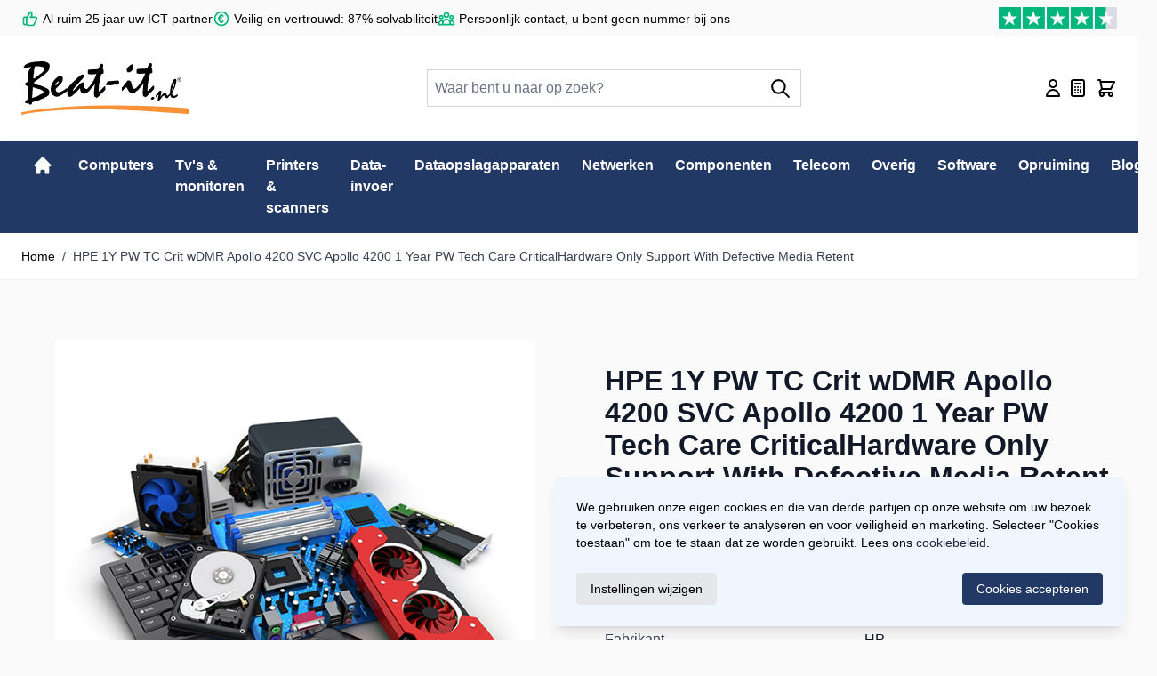

--- FILE ---
content_type: text/html
request_url: https://www.beat-it.nl/hp-h00u7pe
body_size: 24280
content:
<!DOCTYPE html>
<html lang="nl" transformed="self;v=1"><head prefix="og: http://ogp.me/ns# fb: http://ogp.me/ns/fb# product: http://ogp.me/ns/product#">
    
<meta charset="utf-8"><meta name="title" content="H00U7PE - HPE 1Y PW TC Crit wDMR Apollo 4200 SVC Apollo 4200 1 Year PW Tech Care CriticalHardware Only Support With Defective Media Retent kopen">
<meta name="description" content="HPE 1Y PW TC Crit wDMR Apollo 4200 SVC Apollo 4200 1 Year PW Tech Care CriticalHardware Only Support With Defective Media Retent (H00U7PE) kopen? Bij Beat-it.nl koopt u deze voor de laagste prijs! Wij zijn de specialist voor de zakelijke ICT klant.">
<meta name="keywords" content="H00U7PE">
<meta name="robots" content="INDEX,FOLLOW">
<meta name="viewport" content="width=device-width, initial-scale=1">
<title>H00U7PE - HPE 1Y PW TC Crit wDMR Apollo 4200 SVC Apollo 4200 1 Year PW Tech Care CriticalHardware Only Support With Defective Media Retent kopen</title>
<link rel="stylesheet" type="text/css" media="all" href="https://www.beat-it.nl/static/version1768212366/frontend/Hyperco/beatit/nl_NL/css/styles.css">
<link rel="stylesheet" type="text/css" media="all" href="https://www.beat-it.nl/static/version1768212366/frontend/Hyperco/beatit/nl_NL/css/asearch.css">
<link rel="stylesheet" type="text/css" media="all" href="https://www.beat-it.nl/static/version1768212366/frontend/Hyperco/beatit/nl_NL/Cart2Quote_Quotation/css/quick-quote.css">
<link rel="stylesheet" type="text/css" media="all" href="https://www.beat-it.nl/static/version1768212366/frontend/Hyperco/beatit/nl_NL/Ceymox_TypesenseSearch/css/typesense.css">
<link rel="stylesheet" type="text/css" media="all" href="https://www.beat-it.nl/static/version1768212366/frontend/Hyperco/beatit/nl_NL/css/icecat.css">
<link rel="canonical" href="https://www.beat-it.nl/hp-h00u7pe">
<link rel="icon" type="image/x-icon" href="https://www.beat-it.nl/media/favicon/default/Favicon.png">
<link rel="shortcut icon" type="image/x-icon" href="https://www.beat-it.nl/media/favicon/default/Favicon.png">
<!-- Begin Inspectlet Asynchronous Code -->

<!-- End Inspectlet Asynchronous Code -->








            
    

<!--Custom Style-->








<!-- Scommerce Mage Google Tag Manager -->

<!-- Scommerce Mage End Google Tag Manager -->






<meta property="og:type" content="product">
<meta property="og:title" content="HPE 1Y PW TC Crit wDMR Apollo 4200 SVC Apollo 4200 1 Year PW Tech Care CriticalHardware Only Support With Defective Media Retent">
<meta property="og:image" content="https://www.beat-it.nl/media/catalog/product/placeholder/default/placeholder.jpg">
<meta property="og:description" content="">
<meta property="og:url" content="https://www.beat-it.nl/hp-h00u7pe">
    <meta property="product:price:amount" content="3096">
    <meta property="product:price:currency" content="EUR">
<script type="application/ld+json">{"@context":"https:\/\/schema.org","@type":"WebSite","url":"https:\/\/www.beat-it.nl\/","name":"Beat-it.nl","about":"Online soft- en hardware"}</script><script type="application/ld+json">{"@context":"https:\/\/schema.org","@type":"BreadcrumbList","itemListElement":[{"@type":"ListItem","item":{"@id":"https:\/\/www.beat-it.nl\/hp-h00u7pe","name":"HPE 1Y PW TC Crit wDMR Apollo 4200 SVC Apollo 4200 1 Year PW Tech Care CriticalHardware Only Support With Defective Media Retent"},"position":1}]}</script><script type="application/ld+json">{"@context":"https:\/\/schema.org","@type":"Product","name":"HPE 1Y PW TC Crit wDMR Apollo 4200 SVC Apollo 4200 1 Year PW Tech Care CriticalHardware Only Support With Defective Media Retent","description":"","image":"https:\/\/www.beat-it.nl\/media\/catalog\/product\/placeholder\/default\/placeholder.jpg","offers":{"@type":"https:\/\/schema.org\/Offer","price":3096,"url":"https:\/\/www.beat-it.nl\/hp-h00u7pe","priceCurrency":"EUR","availability":"https:\/\/schema.org\/InStock"},"productID":"H00U7PE","brand":{"@type":"Brand","name":"HP"},"category":"Garantie- en supportuitbreidingen"}</script><script type="application/ld+json">{"@context":"https:\/\/schema.org\/","@type":"WebPage","speakable":{"@type":"SpeakableSpecification","cssSelector":[".description"],"xpath":["\/html\/head\/title"]}}</script>

</head>
<body id="html-body" class="catalog-product-view product-hp-h00u7pe page-layout-1column">
<!-- Scommerce Mage Google Tag Manager -->
    <noscript><iframe src="https://www.googletagmanager.com/ns.html?id=GTM-KQQD3SJ"
                      height="0" width="0" style="display:none;visibility:hidden"></iframe></noscript>
<!-- Scommerce Mage End Google Tag Manager -->




<section class="relative z-40" x-data="initCookieBanner()" x-init="initialize()" x-bind="eventListeners" @private-content-loaded.window="checkAcceptCookies()">
    <!-- Cookie Details View -->
    <div class="fixed p-4 flex items-center justify-center inset-0 bg-black/40 backdrop-blur z-20" x-show="showCookieBanner &amp;&amp; showDetails" style="display: none;">
        <div class="max-w-2xl bg-white p-6 rounded w-full h-[48rem] max-h-[90vh] shadow-lg overflow-y-auto text-sm">
          
            <div class="divide-y divide-gray-dark space-y-4">
                <div>
                    <span class="block font-semibold text-lg mb-2">
                        Cookie instellingen                    </span>
                    <p>
                        Om gebruik te maken van deze diensten hebben wij uw toestemming nodig. Door op "Alles accepteren" te klikken gaat u akkoord met het gebruik van al deze diensten. U kunt ook toestemming geven voor specifieke diensten door de cookies in een categorie te accepteren en op te slaan.                    </p>
                    <a class="text-orange text-sm font-medium inline-flex items-center gap-2 hover:underline" href="/privacy" rel="nofollow">
                        Meer informatie    
                    </a>
                </div>

                <!-- Necessary Cookies -->
                <div class="pt-4">
                    <input type="checkbox" id="consent-necessary" name="consent-necessary" checked="" disabled="" class="hidden">
                    <span class="block font-semibold text-lg mb-1">
                        Noodzakelijke cookies                    </span>
                    <p>
                        Noodzakelijke cookies helpen een website bruikbaarder te maken, door basisfuncties als paginanavigatie en toegang tot beveiligde gedeelten van de website mogelijk te maken. Zonder deze cookies kan de website niet naar behoren werken.                    </p>
                </div>

                <!-- Preference Cookies -->
                <div class="pt-4 flex items-start">
                    <div>
                        <span class="block font-semibold text-lg mb-1">
                            Voorkeurscookies                        </span>
                        <p>
                            Voorkeurscookies zorgen ervoor dat een website informatie kan onthouden die van invloed is op het gedrag en de vormgeving van de website, zoals de taal van uw voorkeur of de regio waar u woont.                        </p>
                    </div>
                    <label for="consent-preferences" class="cursor-pointer inline-flex items-center">
                        <input type="checkbox" id="consent-preferences" name="consent-preferences" class="sr-only peer" checked="">
                        <div class="relative h-6 w-11 rounded-full bg-gray-300 peer-checked:bg-primary
                            after:content-[''] after:absolute after:top-[2px] after:left-[2px] after:w-5 after:h-5 after:rounded-full after:bg-white after:border-1 after:border-gray-darker
                            after:duration-150 after:ease-in-out after:transition-all
                            after:peer-checked:translate-x-full
                        ">
                        </div>
                        <span class="sr-only">Schakel mij in</span>
                    </label>
                </div>

                <!-- Statistic Cookies -->
                <div class="pt-4 flex items-start">
                    <div>
                        <span class="block font-semibold text-xl mb-1">
                            Statistische cookies                        </span>
                        <p>
                            Statistische cookies helpen eigenaren van websites begrijpen hoe bezoekers hun website gebruiken, door anoniem gegevens te verzamelen en te rapporteren.                        </p>
                    </div>
                    <label for="consent-analytics" class="cursor-pointer inline-flex items-center">
                        <input type="checkbox" id="consent-analytics" name="consent-analytics" class="sr-only peer" checked="">
                        <div class="relative h-6 w-11 rounded-full bg-gray-300 peer-checked:bg-primary
                            after:content-[''] after:absolute after:top-[2px] after:left-[2px] after:w-5 after:h-5 after:rounded-full after:bg-white after:border-1 after:border-gray-darker
                            after:duration-150 after:ease-in-out after:transition-all
                            after:peer-checked:translate-x-full
                        ">
                        </div>
                        <span class="sr-only">Schakel mij in</span>
                    </label>
                </div>
                <!-- Marketing Cookies -->
                <div class="pt-4 flex items-start">
                    <div>
                        <span class="block font-semibold text-lg mb-1">
                            Marketing cookies                        </span>
                        <p>
                            Marketingcookies worden gebruikt om bezoekers te volgen wanneer ze verschillende websites bezoeken. Hun doel is advertenties weergeven die zijn toegesneden op en relevant zijn voor de individuele gebruiker. Deze advertenties worden zo waardevoller voor uitgevers en externe adverteerders.                        </p>
                    </div>
                    <label for="consent-marketing" class="cursor-pointer inline-flex items-center">
                        <input type="checkbox" id="consent-marketing" name="consent-marketing" class="sr-only peer" checked="">
                        <div class="relative h-6 w-11 rounded-full bg-gray-300 peer-checked:bg-primary
                            after:content-[''] after:absolute after:top-[2px] after:left-[2px] after:w-5 after:h-5 after:rounded-full after:bg-white after:border-1 after:border-gray-darker
                            after:duration-150 after:ease-in-out after:transition-all
                            after:peer-checked:translate-x-full
                        ">
                        </div>
                        <span class="sr-only">Schakel mij in</span>
                    </label>
                </div>
            </div>
            <div class="flex flex-col md:flex-row gap-4 justify-between items-center mt-5">
                <button @click="handleConsentButton('custom')" id="btn-cookie-custom" class="rounded bg-white w-full md:w-auto text-gray-darker border border-gray-dark hover:bg-gray-lighter text-center px-4 py-2">
                    Aanpassen                </button>
                <div class="ml-auto flex gap-4 w-full md:w-auto">
                    <button @click="handleConsentButton('deny')" id="btn-cookie-deny" class="rounded bg-primary w-full md:w-auto text-white text-center px-4 py-2 hover:bg-secondary-darker hidden">
                        Alles weigeren                    </button>

                    <button @click="handleConsentButton('all')" id="btn-cookie-allow" class="rounded bg-primary w-full md:w-auto text-white text-center px-4 py-2 hover:bg-orange">
                        Alles accepteren                    </button>

                </div>
            </div>
        </div>
    </div>

    <!-- Cookie Banner -->
    <div class="fixed bottom-0 h-auto right-0 p-4 flex max-w-2xl z-10" :aria-hidden="showCookieBanner &amp;&amp; !showDetails" x-show="showCookieBanner &amp;&amp; !showDetails" aria-hidden="true" style="">
        <div class="bg-blue-50 bg-opacity-97 shadow-lg rounded text-sm">
            <div class="p-6">
                We gebruiken onze eigen cookies en die van derde partijen op onze website om uw bezoek te verbeteren, ons verkeer te analyseren en voor veiligheid en marketing. Selecteer "Cookies toestaan" om toe te staan dat ze worden gebruikt. Lees ons <a href="/privacy" class="text-primary hover:underline hover:text-orange">cookiebeleid</a>.            </div>
      
            <div class="flex flex-col md:flex-row gap-4 p-6 pt-0 justify-between items-center">
                <button @click="showDetails = true" id="btn-cookie-custom" class="rounded bg-gray-200 w-full md:w-auto text-sm text-center px-4 py-2 hover:bg-secondary-darker hover:text-white">
                    Instellingen wijzigen                </button>
                <div class="md:ml-auto flex flex-col md:flex-row gap-4 w-full md:w-auto">
                    <button @click="handleConsentButton('deny')" id="btn-cookie-deny" class="rounded bg-white w-full md:w-auto text-gray-darker border border-gray-dark hover:bg-gray-lighter text-center px-4 py-2 hidden">
                        Blokkeer alle cookies                    </button>
                    <button @click="handleConsentButton('all')" id="btn-cookie-allow" class="rounded bg-primary w-full md:w-auto text-white text-center px-4 py-2 hover:bg-orange">
                        Cookies accepteren                    </button>
                </div>
            </div>
        </div>
    </div>
</section>
<input name="form_key" type="hidden" value="dJdCp4ZMA0Cd0pje">
    <noscript>
        <section class="message global noscript border-b-2 border-blue-500 bg-blue-50 shadow-none m-0 px-0 rounded-none font-normal">
            <div class="container text-center">
                <p>
                    <strong>JavaScript lijkt te zijn uitgeschakeld in uw browser.</strong>
                    <span>
                        Voor de beste gebruikerservaring, zorg ervoor dat javascript ingeschakeld is voor uw browser.                    </span>
                </p>
            </div>
        </section>
    </noscript>



<div class="page-wrapper"><header class="page-header"><a class="action skip sr-only focus:not-sr-only focus:absolute focus:z-40 focus:bg-white
   contentarea" href="#contentarea">
    <span>
        Ga naar de inhoud    </span>
</a>

<div class="panel wrapper bg-container hidden md:block c2c">
    <div class="container flex justify-center md:justify-between items-center py-1.5 md:py-2">
        <ul class="hidden md:flex text-sm gap-x-4 xl:gap-x-6">
            <li class="flex items-center">
                <svg xmlns="http://www.w3.org/2000/svg" fill="none" stroke="currentColor" viewBox="0 0 24 24" class="w-7 h-7 md:h-6 md:w-6 text-green pr-1" width="25" height="25" role="img"><path stroke-linecap="round" stroke-linejoin="round" stroke-width="2" d="M14 10h4.764a2 2 0 0 1 1.789 2.894l-3.5 7A2 2 0 0 1 15.263 21h-4.017c-.163 0-.326-.02-.485-.06L7 20m7-10V5a2 2 0 0 0-2-2h-.095c-.5 0-.905.405-.905.905 0 .714-.211 1.412-.608 2.006L7 11v9m7-10h-2M7 20H5a2 2 0 0 1-2-2v-6a2 2 0 0 1 2-2h2.5"></path>
                    <title></title>
                </svg>

                <span>Al ruim 25 jaar uw ICT partner</span>
            </li>
            <li class="flex items-center">
                <svg xmlns="http://www.w3.org/2000/svg" fill="none" stroke="currentColor" viewBox="0 0 24 24" class="w-7 h-7 md:h-6 md:w-6 text-green pr-1" width="25" height="25" role="img"><path stroke-linecap="round" stroke-linejoin="round" stroke-width="2" d="M14.121 15.536c-1.171 1.952-3.07 1.952-4.242 0-1.172-1.953-1.172-5.119 0-7.072 1.171-1.952 3.07-1.952 4.242 0M8 10.5h4m-4 3h4m9-1.5a9 9 0 1 1-18 0 9 9 0 0 1 18 0Z"></path>
                    <title></title>
                </svg>
                <span>Veilig en vertrouwd: 87% solvabiliteit</span>
            </li>
            <li class="flex items-center">
                <svg xmlns="http://www.w3.org/2000/svg" fill="none" stroke="currentColor" viewBox="0 0 24 24" class="w-7 h-7 md:h-6 md:w-6 text-green pr-1" width="25" height="25" role="img"><path stroke-linecap="round" stroke-linejoin="round" stroke-width="2" d="M17 20h5v-2a3 3 0 0 0-5.356-1.857M17 20H7m10 0v-2c0-.656-.126-1.283-.356-1.857M7 20H2v-2a3 3 0 0 1 5.356-1.857M7 20v-2c0-.656.126-1.283.356-1.857m0 0a5.002 5.002 0 0 1 9.288 0M15 7a3 3 0 1 1-6 0 3 3 0 0 1 6 0Zm6 3a2 2 0 1 1-4 0 2 2 0 0 1 4 0ZM7 10a2 2 0 1 1-4 0 2 2 0 0 1 4 0Z"></path>
                    <title></title>
                </svg>
                <span>Persoonlijk contact, u bent geen nummer bij ons</span>
            </li>
        </ul>
        <ul class="header-top-links hidden md:flex text-sm gap-x-4 xl:gap-x-6">
            <li>
                <img src="https://www.beat-it.nl/static/version1768212366/frontend/Hyperco/beatit/nl_NL/images/stars45.svg" alt="Onze beoordelingen" height="25" width="133">

            </li>
            <!--Switch-->
                    </ul>
    </div>
</div>



<div id="header" class="relative z-30 w-full border-b shadow bg-container-lighter border-container-lighter" x-data="initHeader()" @private-content-loaded.window="getData(event.detail.data)">
    <div class="container flex flex-wrap lg:flex-nowrap items-center justify-between w-full px-6 py-3 mx-auto mt-0">
        <!--Logo-->
        <div class="order-2 md:order-1 lg:order-1 pb-2 w-auto sm:pb-0">
    <a class="flex items-center justify-center text-xl py-4 font-medium tracking-wide text-gray-800
        no-underline hover:no-underline font-title" href="https://www.beat-it.nl/" title="Beat-it.nl" aria-label="store logo">
        <img src="https://www.beat-it.nl/static/version1768212366/frontend/Hyperco/beatit/nl_NL/images/logo.svg" title="Beat-it.nl" alt="Beat-it.nl" width="189" height="64">

    </a>
</div>

        <!--Main Navigation-->
        <div x-data="initMenuMobile_69652bfe54051()" class="z-20 order-1 sm:order-1 lg:order-1 navigation lg:hidden">
    <!-- mobile -->
    <div @load.window="setActiveMenu($root)" class="bg-container-lighter" :class="{'h-screen overflow-x-hidden overflow-y-auto fixed top-0 left-0 w-full' : open}" @toggle-mobile-menu.window="open = !open" @keydown.window.escape="open=false">
        <div class="flex items-baseline justify-between menu-icon">
            <div class="flex justify-end w-full">
                <a @click="$dispatch('toggle-mobile-menu')" class="flex items-center justify-center cursor-pointer text-gray-700" :class="{ 'ml-auto': open }">
                    <svg xmlns="http://www.w3.org/2000/svg" fill="none" viewBox="0 0 24 24" stroke-width="2" stroke="currentColor" class="hidden p-4" width="64" height="64" :class="{ 'hidden' : !open, 'block': open }" role="img">
  <path stroke-linecap="round" stroke-linejoin="round" d="M6 18L18 6M6 6l12 12"></path>
<title>x</title></svg>
                    <svg xmlns="http://www.w3.org/2000/svg" fill="none" viewBox="0 0 24 24" stroke-width="2" stroke="currentColor" class="p-3 block" width="48" height="48" :class="{ 'hidden' : open, 'block': !open }" role="img">
  <path stroke-linecap="round" stroke-linejoin="round" d="M4 6h16M4 12h16M4 18h16"></path>
<title>menu</title></svg>
                </a>
            </div>
        </div>

        <nav class="hidden w-full duration-150 ease-in-out transform border-t transition-display border-container" :class="{ 'hidden' : !open }">
                    <div class="level-0">
                <span class="flex items-center transition-transform duration-150 ease-in-out transform translate-x-0" :class="{
                        '-translate-x-full' : mobilePanelActiveId,
                        'translate-x-0' : !mobilePanelActiveId
                    }">
                                                                     <span class="flex items-center w-full px-8 py-4 border-b cursor-pointer
                            bg-container-lighter border-container level-0 text-gray-700">
                            Computers                        </span>
                     

                                        <a class="absolute right-0 flex w-8 h-8 mr-8 border rounded cursor-pointer
                        bg-container-lighter border-container text-gray-700" @click="mobilePanelActiveId =
                          mobilePanelActiveId === 'category-node-46' ?
                           0 : 'category-node-46'">
                        <svg xmlns="http://www.w3.org/2000/svg" fill="none" viewBox="0 0 24 24" stroke-width="2" stroke="currentColor" class="w-full h-full p-1" width="24" height="24" role="img">
  <path stroke-linecap="round" stroke-linejoin="round" d="M9 5l7 7-7 7"></path>
<title>chevron-right</title></svg>
                    </a>
                                    </span>
                                    <div class="absolute top-0 right-0 z-10 w-full h-full transition-transform duration-200 ease-in-out
                            translate-x-full transform bg-container-lighter" :class="{
                            'translate-x-full' : mobilePanelActiveId !== 'category-node-46',
                            'translate-x-0' : mobilePanelActiveId === 'category-node-46',
                        }">
                        <a class="flex items-center px-8 py-4 border-b cursor-pointer bg-container border-container" @click="mobilePanelActiveId = 0">
                            <svg xmlns="http://www.w3.org/2000/svg" fill="none" viewBox="0 0 24 24" stroke-width="2" stroke="currentColor" width="24" height="24" role="img">
  <path stroke-linecap="round" stroke-linejoin="round" d="M15 19l-7-7 7-7"></path>
<title>chevron-left</title></svg>
                            <span class="ml-4">
                                Computers                            </span>
                        </a>
                        <a href="https://www.beat-it.nl/computers" title="Computers" class="flex items-center w-full px-8 py-4 border-b cursor-pointer
                            bg-container-lighter border-container">
                            <span class="w-6"></span>
                            <span class="ml-4">Bekijk alles</span></a>
                        
                            <a href="https://www.beat-it.nl/computers/pc-s-werkstations" title="PC's &amp; werkstations" class="flex items-center w-full px-8 py-4 border-b cursor-pointer
                                bg-container-lighter border-container">
                                <span class="w-6"></span>
                                <span class="ml-4 text-base text-gray-700 lg:ml-0">
                                    PC's &amp; werkstations                                </span>
                            </a>
                        
                            <a href="https://www.beat-it.nl/computers/notebooks" title="Notebooks" class="flex items-center w-full px-8 py-4 border-b cursor-pointer
                                bg-container-lighter border-container">
                                <span class="w-6"></span>
                                <span class="ml-4 text-base text-gray-700 lg:ml-0">
                                    Notebooks                                </span>
                            </a>
                        
                            <a href="https://www.beat-it.nl/computers/all-in-one-pc-s" title="All-in-One PC's" class="flex items-center w-full px-8 py-4 border-b cursor-pointer
                                bg-container-lighter border-container">
                                <span class="w-6"></span>
                                <span class="ml-4 text-base text-gray-700 lg:ml-0">
                                    All-in-One PC's                                </span>
                            </a>
                        
                            <a href="https://www.beat-it.nl/computers/pc-workstation-barebones" title="PC &amp; workstation barebones" class="flex items-center w-full px-8 py-4 border-b cursor-pointer
                                bg-container-lighter border-container">
                                <span class="w-6"></span>
                                <span class="ml-4 text-base text-gray-700 lg:ml-0">
                                    PC &amp; workstation barebones                                </span>
                            </a>
                        
                            <a href="https://www.beat-it.nl/computers/tablets" title="Tablets" class="flex items-center w-full px-8 py-4 border-b cursor-pointer
                                bg-container-lighter border-container">
                                <span class="w-6"></span>
                                <span class="ml-4 text-base text-gray-700 lg:ml-0">
                                    Tablets                                </span>
                            </a>
                        
                            <a href="https://www.beat-it.nl/computers/servers" title="Servers" class="flex items-center w-full px-8 py-4 border-b cursor-pointer
                                bg-container-lighter border-container">
                                <span class="w-6"></span>
                                <span class="ml-4 text-base text-gray-700 lg:ml-0">
                                    Servers                                </span>
                            </a>
                        
                            <a href="https://www.beat-it.nl/computers/thin-clients" title="Thin clients" class="flex items-center w-full px-8 py-4 border-b cursor-pointer
                                bg-container-lighter border-container">
                                <span class="w-6"></span>
                                <span class="ml-4 text-base text-gray-700 lg:ml-0">
                                    Thin clients                                </span>
                            </a>
                                            </div>
                            </div>
                    <div class="level-0">
                <span class="flex items-center transition-transform duration-150 ease-in-out transform translate-x-0" :class="{
                        '-translate-x-full' : mobilePanelActiveId,
                        'translate-x-0' : !mobilePanelActiveId
                    }">
                                                                     <span class="flex items-center w-full px-8 py-4 border-b cursor-pointer
                            bg-container-lighter border-container level-0 text-gray-700">
                            Tv's &amp;  monitoren                        </span>
                     

                                        <a class="absolute right-0 flex w-8 h-8 mr-8 border rounded cursor-pointer
                        bg-container-lighter border-container text-gray-700" @click="mobilePanelActiveId =
                          mobilePanelActiveId === 'category-node-24' ?
                           0 : 'category-node-24'">
                        <svg xmlns="http://www.w3.org/2000/svg" fill="none" viewBox="0 0 24 24" stroke-width="2" stroke="currentColor" class="w-full h-full p-1" width="24" height="24" role="img">
  <path stroke-linecap="round" stroke-linejoin="round" d="M9 5l7 7-7 7"></path>
<title>chevron-right</title></svg>
                    </a>
                                    </span>
                                    <div class="absolute top-0 right-0 z-10 w-full h-full transition-transform duration-200 ease-in-out
                            translate-x-full transform bg-container-lighter" :class="{
                            'translate-x-full' : mobilePanelActiveId !== 'category-node-24',
                            'translate-x-0' : mobilePanelActiveId === 'category-node-24',
                        }">
                        <a class="flex items-center px-8 py-4 border-b cursor-pointer bg-container border-container" @click="mobilePanelActiveId = 0">
                            <svg xmlns="http://www.w3.org/2000/svg" fill="none" viewBox="0 0 24 24" stroke-width="2" stroke="currentColor" width="24" height="24" role="img">
  <path stroke-linecap="round" stroke-linejoin="round" d="M15 19l-7-7 7-7"></path>
<title>chevron-left</title></svg>
                            <span class="ml-4">
                                Tv's &amp;  monitoren                            </span>
                        </a>
                        <a href="https://www.beat-it.nl/tv-s-monitoren" title="Tv's &amp;  monitoren" class="flex items-center w-full px-8 py-4 border-b cursor-pointer
                            bg-container-lighter border-container">
                            <span class="w-6"></span>
                            <span class="ml-4">Bekijk alles</span></a>
                        
                            <a href="https://www.beat-it.nl/tv-s-monitoren/computer-monitoren" title="Computer monitoren" class="flex items-center w-full px-8 py-4 border-b cursor-pointer
                                bg-container-lighter border-container">
                                <span class="w-6"></span>
                                <span class="ml-4 text-base text-gray-700 lg:ml-0">
                                    Computer monitoren                                </span>
                            </a>
                        
                            <a href="https://www.beat-it.nl/tv-s-monitoren/beeldkranten" title="Beeldkranten" class="flex items-center w-full px-8 py-4 border-b cursor-pointer
                                bg-container-lighter border-container">
                                <span class="w-6"></span>
                                <span class="ml-4 text-base text-gray-700 lg:ml-0">
                                    Beeldkranten                                </span>
                            </a>
                        
                            <a href="https://www.beat-it.nl/tv-s-monitoren/touch-screen-monitoren" title="Touch screen-monitoren" class="flex items-center w-full px-8 py-4 border-b cursor-pointer
                                bg-container-lighter border-container">
                                <span class="w-6"></span>
                                <span class="ml-4 text-base text-gray-700 lg:ml-0">
                                    Touch screen-monitoren                                </span>
                            </a>
                                            </div>
                            </div>
                    <div class="level-0">
                <span class="flex items-center transition-transform duration-150 ease-in-out transform translate-x-0" :class="{
                        '-translate-x-full' : mobilePanelActiveId,
                        'translate-x-0' : !mobilePanelActiveId
                    }">
                                                                     <span class="flex items-center w-full px-8 py-4 border-b cursor-pointer
                            bg-container-lighter border-container level-0 text-gray-700">
                            Printers &amp; scanners                        </span>
                     

                                        <a class="absolute right-0 flex w-8 h-8 mr-8 border rounded cursor-pointer
                        bg-container-lighter border-container text-gray-700" @click="mobilePanelActiveId =
                          mobilePanelActiveId === 'category-node-9' ?
                           0 : 'category-node-9'">
                        <svg xmlns="http://www.w3.org/2000/svg" fill="none" viewBox="0 0 24 24" stroke-width="2" stroke="currentColor" class="w-full h-full p-1" width="24" height="24" role="img">
  <path stroke-linecap="round" stroke-linejoin="round" d="M9 5l7 7-7 7"></path>
<title>chevron-right</title></svg>
                    </a>
                                    </span>
                                    <div class="absolute top-0 right-0 z-10 w-full h-full transition-transform duration-200 ease-in-out
                            translate-x-full transform bg-container-lighter" :class="{
                            'translate-x-full' : mobilePanelActiveId !== 'category-node-9',
                            'translate-x-0' : mobilePanelActiveId === 'category-node-9',
                        }">
                        <a class="flex items-center px-8 py-4 border-b cursor-pointer bg-container border-container" @click="mobilePanelActiveId = 0">
                            <svg xmlns="http://www.w3.org/2000/svg" fill="none" viewBox="0 0 24 24" stroke-width="2" stroke="currentColor" width="24" height="24" role="img">
  <path stroke-linecap="round" stroke-linejoin="round" d="M15 19l-7-7 7-7"></path>
<title>chevron-left</title></svg>
                            <span class="ml-4">
                                Printers &amp; scanners                            </span>
                        </a>
                        <a href="https://www.beat-it.nl/printers-scanners" title="Printers &amp; scanners" class="flex items-center w-full px-8 py-4 border-b cursor-pointer
                            bg-container-lighter border-container">
                            <span class="w-6"></span>
                            <span class="ml-4">Bekijk alles</span></a>
                        
                            <a href="https://www.beat-it.nl/printers-scanners/multifunctionals" title="Multifunctionals" class="flex items-center w-full px-8 py-4 border-b cursor-pointer
                                bg-container-lighter border-container">
                                <span class="w-6"></span>
                                <span class="ml-4 text-base text-gray-700 lg:ml-0">
                                    Multifunctionals                                </span>
                            </a>
                        
                            <a href="https://www.beat-it.nl/printers-scanners/laserprinters" title="Laserprinters" class="flex items-center w-full px-8 py-4 border-b cursor-pointer
                                bg-container-lighter border-container">
                                <span class="w-6"></span>
                                <span class="ml-4 text-base text-gray-700 lg:ml-0">
                                    Laserprinters                                </span>
                            </a>
                        
                            <a href="https://www.beat-it.nl/printers-scanners/labelprinters" title="Labelprinters" class="flex items-center w-full px-8 py-4 border-b cursor-pointer
                                bg-container-lighter border-container">
                                <span class="w-6"></span>
                                <span class="ml-4 text-base text-gray-700 lg:ml-0">
                                    Labelprinters                                </span>
                            </a>
                        
                            <a href="https://www.beat-it.nl/printers-scanners/grootformaat-printers" title="Grootformaat-printers" class="flex items-center w-full px-8 py-4 border-b cursor-pointer
                                bg-container-lighter border-container">
                                <span class="w-6"></span>
                                <span class="ml-4 text-base text-gray-700 lg:ml-0">
                                    Grootformaat-printers                                </span>
                            </a>
                        
                            <a href="https://www.beat-it.nl/printers-scanners/inkjetprinters" title="Inkjetprinters" class="flex items-center w-full px-8 py-4 border-b cursor-pointer
                                bg-container-lighter border-container">
                                <span class="w-6"></span>
                                <span class="ml-4 text-base text-gray-700 lg:ml-0">
                                    Inkjetprinters                                </span>
                            </a>
                        
                            <a href="https://www.beat-it.nl/printers-scanners/barcode-lezers" title="Barcode-lezers" class="flex items-center w-full px-8 py-4 border-b cursor-pointer
                                bg-container-lighter border-container">
                                <span class="w-6"></span>
                                <span class="ml-4 text-base text-gray-700 lg:ml-0">
                                    Barcode-lezers                                </span>
                            </a>
                        
                            <a href="https://www.beat-it.nl/printers-scanners/scanners" title="Scanners" class="flex items-center w-full px-8 py-4 border-b cursor-pointer
                                bg-container-lighter border-container">
                                <span class="w-6"></span>
                                <span class="ml-4 text-base text-gray-700 lg:ml-0">
                                    Scanners                                </span>
                            </a>
                        
                            <a href="https://www.beat-it.nl/printers-scanners/papierlades-documentinvoeren" title="Papierlades &amp; documentinvoeren" class="flex items-center w-full px-8 py-4 border-b cursor-pointer
                                bg-container-lighter border-container">
                                <span class="w-6"></span>
                                <span class="ml-4 text-base text-gray-700 lg:ml-0">
                                    Papierlades &amp; documentinvoeren                                </span>
                            </a>
                                            </div>
                            </div>
                    <div class="level-0">
                <span class="flex items-center transition-transform duration-150 ease-in-out transform translate-x-0" :class="{
                        '-translate-x-full' : mobilePanelActiveId,
                        'translate-x-0' : !mobilePanelActiveId
                    }">
                                                                     <span class="flex items-center w-full px-8 py-4 border-b cursor-pointer
                            bg-container-lighter border-container level-0 text-gray-700">
                            Data-invoer                        </span>
                     

                                        <a class="absolute right-0 flex w-8 h-8 mr-8 border rounded cursor-pointer
                        bg-container-lighter border-container text-gray-700" @click="mobilePanelActiveId =
                          mobilePanelActiveId === 'category-node-26' ?
                           0 : 'category-node-26'">
                        <svg xmlns="http://www.w3.org/2000/svg" fill="none" viewBox="0 0 24 24" stroke-width="2" stroke="currentColor" class="w-full h-full p-1" width="24" height="24" role="img">
  <path stroke-linecap="round" stroke-linejoin="round" d="M9 5l7 7-7 7"></path>
<title>chevron-right</title></svg>
                    </a>
                                    </span>
                                    <div class="absolute top-0 right-0 z-10 w-full h-full transition-transform duration-200 ease-in-out
                            translate-x-full transform bg-container-lighter" :class="{
                            'translate-x-full' : mobilePanelActiveId !== 'category-node-26',
                            'translate-x-0' : mobilePanelActiveId === 'category-node-26',
                        }">
                        <a class="flex items-center px-8 py-4 border-b cursor-pointer bg-container border-container" @click="mobilePanelActiveId = 0">
                            <svg xmlns="http://www.w3.org/2000/svg" fill="none" viewBox="0 0 24 24" stroke-width="2" stroke="currentColor" width="24" height="24" role="img">
  <path stroke-linecap="round" stroke-linejoin="round" d="M15 19l-7-7 7-7"></path>
<title>chevron-left</title></svg>
                            <span class="ml-4">
                                Data-invoer                            </span>
                        </a>
                        <a href="https://www.beat-it.nl/data-invoer" title="Data-invoer" class="flex items-center w-full px-8 py-4 border-b cursor-pointer
                            bg-container-lighter border-container">
                            <span class="w-6"></span>
                            <span class="ml-4">Bekijk alles</span></a>
                        
                            <a href="https://www.beat-it.nl/data-invoer/toetsenborden" title="Toetsenborden" class="flex items-center w-full px-8 py-4 border-b cursor-pointer
                                bg-container-lighter border-container">
                                <span class="w-6"></span>
                                <span class="ml-4 text-base text-gray-700 lg:ml-0">
                                    Toetsenborden                                </span>
                            </a>
                        
                            <a href="https://www.beat-it.nl/data-invoer/muizen" title="Muizen" class="flex items-center w-full px-8 py-4 border-b cursor-pointer
                                bg-container-lighter border-container">
                                <span class="w-6"></span>
                                <span class="ml-4 text-base text-gray-700 lg:ml-0">
                                    Muizen                                </span>
                            </a>
                                            </div>
                            </div>
                    <div class="level-0">
                <span class="flex items-center transition-transform duration-150 ease-in-out transform translate-x-0" :class="{
                        '-translate-x-full' : mobilePanelActiveId,
                        'translate-x-0' : !mobilePanelActiveId
                    }">
                                                                     <span class="flex items-center w-full px-8 py-4 border-b cursor-pointer
                            bg-container-lighter border-container level-0 text-gray-700">
                            Dataopslagapparaten                        </span>
                     

                                        <a class="absolute right-0 flex w-8 h-8 mr-8 border rounded cursor-pointer
                        bg-container-lighter border-container text-gray-700" @click="mobilePanelActiveId =
                          mobilePanelActiveId === 'category-node-92' ?
                           0 : 'category-node-92'">
                        <svg xmlns="http://www.w3.org/2000/svg" fill="none" viewBox="0 0 24 24" stroke-width="2" stroke="currentColor" class="w-full h-full p-1" width="24" height="24" role="img">
  <path stroke-linecap="round" stroke-linejoin="round" d="M9 5l7 7-7 7"></path>
<title>chevron-right</title></svg>
                    </a>
                                    </span>
                                    <div class="absolute top-0 right-0 z-10 w-full h-full transition-transform duration-200 ease-in-out
                            translate-x-full transform bg-container-lighter" :class="{
                            'translate-x-full' : mobilePanelActiveId !== 'category-node-92',
                            'translate-x-0' : mobilePanelActiveId === 'category-node-92',
                        }">
                        <a class="flex items-center px-8 py-4 border-b cursor-pointer bg-container border-container" @click="mobilePanelActiveId = 0">
                            <svg xmlns="http://www.w3.org/2000/svg" fill="none" viewBox="0 0 24 24" stroke-width="2" stroke="currentColor" width="24" height="24" role="img">
  <path stroke-linecap="round" stroke-linejoin="round" d="M15 19l-7-7 7-7"></path>
<title>chevron-left</title></svg>
                            <span class="ml-4">
                                Dataopslagapparaten                            </span>
                        </a>
                        <a href="https://www.beat-it.nl/dataopslagapparaten" title="Dataopslagapparaten" class="flex items-center w-full px-8 py-4 border-b cursor-pointer
                            bg-container-lighter border-container">
                            <span class="w-6"></span>
                            <span class="ml-4">Bekijk alles</span></a>
                        
                            <a href="https://www.beat-it.nl/dataopslagapparaten/interne-solid-state-drives" title="Interne solid-state drives" class="flex items-center w-full px-8 py-4 border-b cursor-pointer
                                bg-container-lighter border-container">
                                <span class="w-6"></span>
                                <span class="ml-4 text-base text-gray-700 lg:ml-0">
                                    Interne solid-state drives                                </span>
                            </a>
                        
                            <a href="https://www.beat-it.nl/dataopslagapparaten/data-opslag-servers" title="Data-opslag-servers" class="flex items-center w-full px-8 py-4 border-b cursor-pointer
                                bg-container-lighter border-container">
                                <span class="w-6"></span>
                                <span class="ml-4 text-base text-gray-700 lg:ml-0">
                                    Data-opslag-servers                                </span>
                            </a>
                        
                            <a href="https://www.beat-it.nl/dataopslagapparaten/externe-harde-schijven" title="Externe harde schijven" class="flex items-center w-full px-8 py-4 border-b cursor-pointer
                                bg-container-lighter border-container">
                                <span class="w-6"></span>
                                <span class="ml-4 text-base text-gray-700 lg:ml-0">
                                    Externe harde schijven                                </span>
                            </a>
                        
                            <a href="https://www.beat-it.nl/dataopslagapparaten/interne-harde-schijven" title="Interne harde schijven" class="flex items-center w-full px-8 py-4 border-b cursor-pointer
                                bg-container-lighter border-container">
                                <span class="w-6"></span>
                                <span class="ml-4 text-base text-gray-700 lg:ml-0">
                                    Interne harde schijven                                </span>
                            </a>
                        
                            <a href="https://www.beat-it.nl/dataopslagapparaten/tape-drives" title="Tape drives" class="flex items-center w-full px-8 py-4 border-b cursor-pointer
                                bg-container-lighter border-container">
                                <span class="w-6"></span>
                                <span class="ml-4 text-base text-gray-700 lg:ml-0">
                                    Tape drives                                </span>
                            </a>
                        
                            <a href="https://www.beat-it.nl/dataopslagapparaten/tape-collectie" title="Tape-collectie" class="flex items-center w-full px-8 py-4 border-b cursor-pointer
                                bg-container-lighter border-container">
                                <span class="w-6"></span>
                                <span class="ml-4 text-base text-gray-700 lg:ml-0">
                                    Tape-collectie                                </span>
                            </a>
                                            </div>
                            </div>
                    <div class="level-0">
                <span class="flex items-center transition-transform duration-150 ease-in-out transform translate-x-0" :class="{
                        '-translate-x-full' : mobilePanelActiveId,
                        'translate-x-0' : !mobilePanelActiveId
                    }">
                                                                     <span class="flex items-center w-full px-8 py-4 border-b cursor-pointer
                            bg-container-lighter border-container level-0 text-gray-700">
                            Netwerken                        </span>
                     

                                        <a class="absolute right-0 flex w-8 h-8 mr-8 border rounded cursor-pointer
                        bg-container-lighter border-container text-gray-700" @click="mobilePanelActiveId =
                          mobilePanelActiveId === 'category-node-61' ?
                           0 : 'category-node-61'">
                        <svg xmlns="http://www.w3.org/2000/svg" fill="none" viewBox="0 0 24 24" stroke-width="2" stroke="currentColor" class="w-full h-full p-1" width="24" height="24" role="img">
  <path stroke-linecap="round" stroke-linejoin="round" d="M9 5l7 7-7 7"></path>
<title>chevron-right</title></svg>
                    </a>
                                    </span>
                                    <div class="absolute top-0 right-0 z-10 w-full h-full transition-transform duration-200 ease-in-out
                            translate-x-full transform bg-container-lighter" :class="{
                            'translate-x-full' : mobilePanelActiveId !== 'category-node-61',
                            'translate-x-0' : mobilePanelActiveId === 'category-node-61',
                        }">
                        <a class="flex items-center px-8 py-4 border-b cursor-pointer bg-container border-container" @click="mobilePanelActiveId = 0">
                            <svg xmlns="http://www.w3.org/2000/svg" fill="none" viewBox="0 0 24 24" stroke-width="2" stroke="currentColor" width="24" height="24" role="img">
  <path stroke-linecap="round" stroke-linejoin="round" d="M15 19l-7-7 7-7"></path>
<title>chevron-left</title></svg>
                            <span class="ml-4">
                                Netwerken                            </span>
                        </a>
                        <a href="https://www.beat-it.nl/netwerken" title="Netwerken" class="flex items-center w-full px-8 py-4 border-b cursor-pointer
                            bg-container-lighter border-container">
                            <span class="w-6"></span>
                            <span class="ml-4">Bekijk alles</span></a>
                        
                            <a href="https://www.beat-it.nl/netwerken/netwerk-switches" title="Netwerk-switches" class="flex items-center w-full px-8 py-4 border-b cursor-pointer
                                bg-container-lighter border-container">
                                <span class="w-6"></span>
                                <span class="ml-4 text-base text-gray-700 lg:ml-0">
                                    Netwerk-switches                                </span>
                            </a>
                        
                            <a href="https://www.beat-it.nl/netwerken/firewalls-hardware" title="Firewalls (hardware)" class="flex items-center w-full px-8 py-4 border-b cursor-pointer
                                bg-container-lighter border-container">
                                <span class="w-6"></span>
                                <span class="ml-4 text-base text-gray-700 lg:ml-0">
                                    Firewalls (hardware)                                </span>
                            </a>
                        
                            <a href="https://www.beat-it.nl/netwerken/bedrade-routers" title="Bedrade routers" class="flex items-center w-full px-8 py-4 border-b cursor-pointer
                                bg-container-lighter border-container">
                                <span class="w-6"></span>
                                <span class="ml-4 text-base text-gray-700 lg:ml-0">
                                    Bedrade routers                                </span>
                            </a>
                        
                            <a href="https://www.beat-it.nl/netwerken/draadloze-routers" title="Draadloze routers" class="flex items-center w-full px-8 py-4 border-b cursor-pointer
                                bg-container-lighter border-container">
                                <span class="w-6"></span>
                                <span class="ml-4 text-base text-gray-700 lg:ml-0">
                                    Draadloze routers                                </span>
                            </a>
                        
                            <a href="https://www.beat-it.nl/netwerken/gateways-controllers" title="Gateways &amp; controllers" class="flex items-center w-full px-8 py-4 border-b cursor-pointer
                                bg-container-lighter border-container">
                                <span class="w-6"></span>
                                <span class="ml-4 text-base text-gray-700 lg:ml-0">
                                    Gateways &amp; controllers                                </span>
                            </a>
                        
                            <a href="https://www.beat-it.nl/netwerken/wlan-access-points" title="WLAN access points" class="flex items-center w-full px-8 py-4 border-b cursor-pointer
                                bg-container-lighter border-container">
                                <span class="w-6"></span>
                                <span class="ml-4 text-base text-gray-700 lg:ml-0">
                                    WLAN access points                                </span>
                            </a>
                        
                            <a href="https://www.beat-it.nl/netwerken/netwerk-transceiver-modules" title="Netwerk transceiver modules" class="flex items-center w-full px-8 py-4 border-b cursor-pointer
                                bg-container-lighter border-container">
                                <span class="w-6"></span>
                                <span class="ml-4 text-base text-gray-700 lg:ml-0">
                                    Netwerk transceiver modules                                </span>
                            </a>
                        
                            <a href="https://www.beat-it.nl/netwerken/netwerkswitch-modules" title="Netwerkswitch modules" class="flex items-center w-full px-8 py-4 border-b cursor-pointer
                                bg-container-lighter border-container">
                                <span class="w-6"></span>
                                <span class="ml-4 text-base text-gray-700 lg:ml-0">
                                    Netwerkswitch modules                                </span>
                            </a>
                        
                            <a href="https://www.beat-it.nl/netwerken/switchcomponenten" title="Switchcomponenten" class="flex items-center w-full px-8 py-4 border-b cursor-pointer
                                bg-container-lighter border-container">
                                <span class="w-6"></span>
                                <span class="ml-4 text-base text-gray-700 lg:ml-0">
                                    Switchcomponenten                                </span>
                            </a>
                                            </div>
                            </div>
                    <div class="level-0">
                <span class="flex items-center transition-transform duration-150 ease-in-out transform translate-x-0" :class="{
                        '-translate-x-full' : mobilePanelActiveId,
                        'translate-x-0' : !mobilePanelActiveId
                    }">
                                                                     <span class="flex items-center w-full px-8 py-4 border-b cursor-pointer
                            bg-container-lighter border-container level-0 text-gray-700">
                            Componenten                        </span>
                     

                                        <a class="absolute right-0 flex w-8 h-8 mr-8 border rounded cursor-pointer
                        bg-container-lighter border-container text-gray-700" @click="mobilePanelActiveId =
                          mobilePanelActiveId === 'category-node-28' ?
                           0 : 'category-node-28'">
                        <svg xmlns="http://www.w3.org/2000/svg" fill="none" viewBox="0 0 24 24" stroke-width="2" stroke="currentColor" class="w-full h-full p-1" width="24" height="24" role="img">
  <path stroke-linecap="round" stroke-linejoin="round" d="M9 5l7 7-7 7"></path>
<title>chevron-right</title></svg>
                    </a>
                                    </span>
                                    <div class="absolute top-0 right-0 z-10 w-full h-full transition-transform duration-200 ease-in-out
                            translate-x-full transform bg-container-lighter" :class="{
                            'translate-x-full' : mobilePanelActiveId !== 'category-node-28',
                            'translate-x-0' : mobilePanelActiveId === 'category-node-28',
                        }">
                        <a class="flex items-center px-8 py-4 border-b cursor-pointer bg-container border-container" @click="mobilePanelActiveId = 0">
                            <svg xmlns="http://www.w3.org/2000/svg" fill="none" viewBox="0 0 24 24" stroke-width="2" stroke="currentColor" width="24" height="24" role="img">
  <path stroke-linecap="round" stroke-linejoin="round" d="M15 19l-7-7 7-7"></path>
<title>chevron-left</title></svg>
                            <span class="ml-4">
                                Componenten                            </span>
                        </a>
                        <a href="https://www.beat-it.nl/componenten" title="Componenten" class="flex items-center w-full px-8 py-4 border-b cursor-pointer
                            bg-container-lighter border-container">
                            <span class="w-6"></span>
                            <span class="ml-4">Bekijk alles</span></a>
                        
                            <a href="https://www.beat-it.nl/componenten/computerbehuizingen" title="Computerbehuizingen" class="flex items-center w-full px-8 py-4 border-b cursor-pointer
                                bg-container-lighter border-container">
                                <span class="w-6"></span>
                                <span class="ml-4 text-base text-gray-700 lg:ml-0">
                                    Computerbehuizingen                                </span>
                            </a>
                        
                            <a href="https://www.beat-it.nl/componenten/geheugenmodules" title="Geheugenmodules" class="flex items-center w-full px-8 py-4 border-b cursor-pointer
                                bg-container-lighter border-container">
                                <span class="w-6"></span>
                                <span class="ml-4 text-base text-gray-700 lg:ml-0">
                                    Geheugenmodules                                </span>
                            </a>
                        
                            <a href="https://www.beat-it.nl/componenten/interfacekaarten-adapters" title="Interfacekaarten &amp; -adapters" class="flex items-center w-full px-8 py-4 border-b cursor-pointer
                                bg-container-lighter border-container">
                                <span class="w-6"></span>
                                <span class="ml-4 text-base text-gray-700 lg:ml-0">
                                    Interfacekaarten &amp; -adapters                                </span>
                            </a>
                        
                            <a href="https://www.beat-it.nl/componenten/moederborden" title="Moederborden" class="flex items-center w-full px-8 py-4 border-b cursor-pointer
                                bg-container-lighter border-container">
                                <span class="w-6"></span>
                                <span class="ml-4 text-base text-gray-700 lg:ml-0">
                                    Moederborden                                </span>
                            </a>
                        
                            <a href="https://www.beat-it.nl/componenten/netwerkkaarten-adapters" title="Netwerkkaarten &amp; -adapters" class="flex items-center w-full px-8 py-4 border-b cursor-pointer
                                bg-container-lighter border-container">
                                <span class="w-6"></span>
                                <span class="ml-4 text-base text-gray-700 lg:ml-0">
                                    Netwerkkaarten &amp; -adapters                                </span>
                            </a>
                        
                            <a href="https://www.beat-it.nl/componenten/processoren" title="Processoren" class="flex items-center w-full px-8 py-4 border-b cursor-pointer
                                bg-container-lighter border-container">
                                <span class="w-6"></span>
                                <span class="ml-4 text-base text-gray-700 lg:ml-0">
                                    Processoren                                </span>
                            </a>
                        
                            <a href="https://www.beat-it.nl/componenten/stellingen-racks" title="Stellingen &amp; racks" class="flex items-center w-full px-8 py-4 border-b cursor-pointer
                                bg-container-lighter border-container">
                                <span class="w-6"></span>
                                <span class="ml-4 text-base text-gray-700 lg:ml-0">
                                    Stellingen &amp; racks                                </span>
                            </a>
                        
                            <a href="https://www.beat-it.nl/componenten/videokaarten" title="Videokaarten" class="flex items-center w-full px-8 py-4 border-b cursor-pointer
                                bg-container-lighter border-container">
                                <span class="w-6"></span>
                                <span class="ml-4 text-base text-gray-700 lg:ml-0">
                                    Videokaarten                                </span>
                            </a>
                                            </div>
                            </div>
                    <div class="level-0">
                <span class="flex items-center transition-transform duration-150 ease-in-out transform translate-x-0" :class="{
                        '-translate-x-full' : mobilePanelActiveId,
                        'translate-x-0' : !mobilePanelActiveId
                    }">
                                                                     <span class="flex items-center w-full px-8 py-4 border-b cursor-pointer
                            bg-container-lighter border-container level-0 text-gray-700">
                            Telecom                        </span>
                     

                                        <a class="absolute right-0 flex w-8 h-8 mr-8 border rounded cursor-pointer
                        bg-container-lighter border-container text-gray-700" @click="mobilePanelActiveId =
                          mobilePanelActiveId === 'category-node-3377' ?
                           0 : 'category-node-3377'">
                        <svg xmlns="http://www.w3.org/2000/svg" fill="none" viewBox="0 0 24 24" stroke-width="2" stroke="currentColor" class="w-full h-full p-1" width="24" height="24" role="img">
  <path stroke-linecap="round" stroke-linejoin="round" d="M9 5l7 7-7 7"></path>
<title>chevron-right</title></svg>
                    </a>
                                    </span>
                                    <div class="absolute top-0 right-0 z-10 w-full h-full transition-transform duration-200 ease-in-out
                            translate-x-full transform bg-container-lighter" :class="{
                            'translate-x-full' : mobilePanelActiveId !== 'category-node-3377',
                            'translate-x-0' : mobilePanelActiveId === 'category-node-3377',
                        }">
                        <a class="flex items-center px-8 py-4 border-b cursor-pointer bg-container border-container" @click="mobilePanelActiveId = 0">
                            <svg xmlns="http://www.w3.org/2000/svg" fill="none" viewBox="0 0 24 24" stroke-width="2" stroke="currentColor" width="24" height="24" role="img">
  <path stroke-linecap="round" stroke-linejoin="round" d="M15 19l-7-7 7-7"></path>
<title>chevron-left</title></svg>
                            <span class="ml-4">
                                Telecom                            </span>
                        </a>
                        <a href="https://www.beat-it.nl/telecom" title="Telecom" class="flex items-center w-full px-8 py-4 border-b cursor-pointer
                            bg-container-lighter border-container">
                            <span class="w-6"></span>
                            <span class="ml-4">Bekijk alles</span></a>
                        
                            <a href="https://www.beat-it.nl/telecom/ip-telefoons" title="IP telefoons" class="flex items-center w-full px-8 py-4 border-b cursor-pointer
                                bg-container-lighter border-container">
                                <span class="w-6"></span>
                                <span class="ml-4 text-base text-gray-700 lg:ml-0">
                                    IP telefoons                                </span>
                            </a>
                        
                            <a href="https://www.beat-it.nl/telecom/smartphones" title="Smartphones" class="flex items-center w-full px-8 py-4 border-b cursor-pointer
                                bg-container-lighter border-container">
                                <span class="w-6"></span>
                                <span class="ml-4 text-base text-gray-700 lg:ml-0">
                                    Smartphones                                </span>
                            </a>
                                            </div>
                            </div>
                    <div class="level-0">
                <span class="flex items-center transition-transform duration-150 ease-in-out transform translate-x-0" :class="{
                        '-translate-x-full' : mobilePanelActiveId,
                        'translate-x-0' : !mobilePanelActiveId
                    }">
                                                                     <span class="flex items-center w-full px-8 py-4 border-b cursor-pointer
                            bg-container-lighter border-container level-0 text-gray-700">
                            Overig                        </span>
                     

                                        <a class="absolute right-0 flex w-8 h-8 mr-8 border rounded cursor-pointer
                        bg-container-lighter border-container text-gray-700" @click="mobilePanelActiveId =
                          mobilePanelActiveId === 'category-node-8' ?
                           0 : 'category-node-8'">
                        <svg xmlns="http://www.w3.org/2000/svg" fill="none" viewBox="0 0 24 24" stroke-width="2" stroke="currentColor" class="w-full h-full p-1" width="24" height="24" role="img">
  <path stroke-linecap="round" stroke-linejoin="round" d="M9 5l7 7-7 7"></path>
<title>chevron-right</title></svg>
                    </a>
                                    </span>
                                    <div class="absolute top-0 right-0 z-10 w-full h-full transition-transform duration-200 ease-in-out
                            translate-x-full transform bg-container-lighter" :class="{
                            'translate-x-full' : mobilePanelActiveId !== 'category-node-8',
                            'translate-x-0' : mobilePanelActiveId === 'category-node-8',
                        }">
                        <a class="flex items-center px-8 py-4 border-b cursor-pointer bg-container border-container" @click="mobilePanelActiveId = 0">
                            <svg xmlns="http://www.w3.org/2000/svg" fill="none" viewBox="0 0 24 24" stroke-width="2" stroke="currentColor" width="24" height="24" role="img">
  <path stroke-linecap="round" stroke-linejoin="round" d="M15 19l-7-7 7-7"></path>
<title>chevron-left</title></svg>
                            <span class="ml-4">
                                Overig                            </span>
                        </a>
                        <a href="https://www.beat-it.nl/overig" title="Overig" class="flex items-center w-full px-8 py-4 border-b cursor-pointer
                            bg-container-lighter border-container">
                            <span class="w-6"></span>
                            <span class="ml-4">Bekijk alles</span></a>
                        
                            <a href="https://www.beat-it.nl/overig/bewakingscamera-s" title="Bewakingscamera's" class="flex items-center w-full px-8 py-4 border-b cursor-pointer
                                bg-container-lighter border-container">
                                <span class="w-6"></span>
                                <span class="ml-4 text-base text-gray-700 lg:ml-0">
                                    Bewakingscamera's                                </span>
                            </a>
                        
                            <a href="https://www.beat-it.nl/overig/headsets" title="Headsets" class="flex items-center w-full px-8 py-4 border-b cursor-pointer
                                bg-container-lighter border-container">
                                <span class="w-6"></span>
                                <span class="ml-4 text-base text-gray-700 lg:ml-0">
                                    Headsets                                </span>
                            </a>
                        
                            <a href="https://www.beat-it.nl/overig/koptelefoons" title="Koptelefoons" class="flex items-center w-full px-8 py-4 border-b cursor-pointer
                                bg-container-lighter border-container">
                                <span class="w-6"></span>
                                <span class="ml-4 text-base text-gray-700 lg:ml-0">
                                    Koptelefoons                                </span>
                            </a>
                        
                            <a href="https://www.beat-it.nl/overig/notebook-docks-poortreplicators" title="Notebook docks &amp; poortreplicators" class="flex items-center w-full px-8 py-4 border-b cursor-pointer
                                bg-container-lighter border-container">
                                <span class="w-6"></span>
                                <span class="ml-4 text-base text-gray-700 lg:ml-0">
                                    Notebook docks &amp; poortreplicators                                </span>
                            </a>
                        
                            <a href="https://www.beat-it.nl/overig/notebooktassen" title="Notebooktassen" class="flex items-center w-full px-8 py-4 border-b cursor-pointer
                                bg-container-lighter border-container">
                                <span class="w-6"></span>
                                <span class="ml-4 text-base text-gray-700 lg:ml-0">
                                    Notebooktassen                                </span>
                            </a>
                        
                            <a href="https://www.beat-it.nl/overig/pdu-s" title="PDU's" class="flex items-center w-full px-8 py-4 border-b cursor-pointer
                                bg-container-lighter border-container">
                                <span class="w-6"></span>
                                <span class="ml-4 text-base text-gray-700 lg:ml-0">
                                    PDU's                                </span>
                            </a>
                        
                            <a href="https://www.beat-it.nl/overig/ups" title="UPS" class="flex items-center w-full px-8 py-4 border-b cursor-pointer
                                bg-container-lighter border-container">
                                <span class="w-6"></span>
                                <span class="ml-4 text-base text-gray-700 lg:ml-0">
                                    UPS                                </span>
                            </a>
                        
                            <a href="https://www.beat-it.nl/overig/webcams" title="Webcams" class="flex items-center w-full px-8 py-4 border-b cursor-pointer
                                bg-container-lighter border-container">
                                <span class="w-6"></span>
                                <span class="ml-4 text-base text-gray-700 lg:ml-0">
                                    Webcams                                </span>
                            </a>
                                            </div>
                            </div>
                    <div class="level-0">
                <span class="flex items-center transition-transform duration-150 ease-in-out transform translate-x-0" :class="{
                        '-translate-x-full' : mobilePanelActiveId,
                        'translate-x-0' : !mobilePanelActiveId
                    }">
                                                                     <span class="flex items-center w-full px-8 py-4 border-b cursor-pointer
                            bg-container-lighter border-container level-0 text-gray-700">
                            Software                        </span>
                     

                                        <a class="absolute right-0 flex w-8 h-8 mr-8 border rounded cursor-pointer
                        bg-container-lighter border-container text-gray-700" @click="mobilePanelActiveId =
                          mobilePanelActiveId === 'category-node-169' ?
                           0 : 'category-node-169'">
                        <svg xmlns="http://www.w3.org/2000/svg" fill="none" viewBox="0 0 24 24" stroke-width="2" stroke="currentColor" class="w-full h-full p-1" width="24" height="24" role="img">
  <path stroke-linecap="round" stroke-linejoin="round" d="M9 5l7 7-7 7"></path>
<title>chevron-right</title></svg>
                    </a>
                                    </span>
                                    <div class="absolute top-0 right-0 z-10 w-full h-full transition-transform duration-200 ease-in-out
                            translate-x-full transform bg-container-lighter" :class="{
                            'translate-x-full' : mobilePanelActiveId !== 'category-node-169',
                            'translate-x-0' : mobilePanelActiveId === 'category-node-169',
                        }">
                        <a class="flex items-center px-8 py-4 border-b cursor-pointer bg-container border-container" @click="mobilePanelActiveId = 0">
                            <svg xmlns="http://www.w3.org/2000/svg" fill="none" viewBox="0 0 24 24" stroke-width="2" stroke="currentColor" width="24" height="24" role="img">
  <path stroke-linecap="round" stroke-linejoin="round" d="M15 19l-7-7 7-7"></path>
<title>chevron-left</title></svg>
                            <span class="ml-4">
                                Software                            </span>
                        </a>
                        <a href="https://www.beat-it.nl/software" title="Software" class="flex items-center w-full px-8 py-4 border-b cursor-pointer
                            bg-container-lighter border-container">
                            <span class="w-6"></span>
                            <span class="ml-4">Bekijk alles</span></a>
                        
                            <a href="https://www.beat-it.nl/software/adobe-creative-cloud-for-teams" title="Adobe Creative Cloud for Teams" class="flex items-center w-full px-8 py-4 border-b cursor-pointer
                                bg-container-lighter border-container">
                                <span class="w-6"></span>
                                <span class="ml-4 text-base text-gray-700 lg:ml-0">
                                    Adobe Creative Cloud for Teams                                </span>
                            </a>
                        
                            <a href="https://www.beat-it.nl/software/microsoft-exchange-server" title="Microsoft Exchange Server" class="flex items-center w-full px-8 py-4 border-b cursor-pointer
                                bg-container-lighter border-container">
                                <span class="w-6"></span>
                                <span class="ml-4 text-base text-gray-700 lg:ml-0">
                                    Microsoft Exchange Server                                </span>
                            </a>
                        
                            <a href="https://www.beat-it.nl/software/microsoft-office" title="Microsoft Office" class="flex items-center w-full px-8 py-4 border-b cursor-pointer
                                bg-container-lighter border-container">
                                <span class="w-6"></span>
                                <span class="ml-4 text-base text-gray-700 lg:ml-0">
                                    Microsoft Office                                </span>
                            </a>
                        
                            <a href="https://www.beat-it.nl/software/microsoft-project" title="Microsoft Project" class="flex items-center w-full px-8 py-4 border-b cursor-pointer
                                bg-container-lighter border-container">
                                <span class="w-6"></span>
                                <span class="ml-4 text-base text-gray-700 lg:ml-0">
                                    Microsoft Project                                </span>
                            </a>
                        
                            <a href="https://www.beat-it.nl/software/microsoft-sql-server" title="Microsoft SQL Server" class="flex items-center w-full px-8 py-4 border-b cursor-pointer
                                bg-container-lighter border-container">
                                <span class="w-6"></span>
                                <span class="ml-4 text-base text-gray-700 lg:ml-0">
                                    Microsoft SQL Server                                </span>
                            </a>
                        
                            <a href="https://www.beat-it.nl/software/microsoft-visio" title="Microsoft Visio" class="flex items-center w-full px-8 py-4 border-b cursor-pointer
                                bg-container-lighter border-container">
                                <span class="w-6"></span>
                                <span class="ml-4 text-base text-gray-700 lg:ml-0">
                                    Microsoft Visio                                </span>
                            </a>
                        
                            <a href="https://www.beat-it.nl/software/microsoft-windows-server" title="Microsoft Windows Server" class="flex items-center w-full px-8 py-4 border-b cursor-pointer
                                bg-container-lighter border-container">
                                <span class="w-6"></span>
                                <span class="ml-4 text-base text-gray-700 lg:ml-0">
                                    Microsoft Windows Server                                </span>
                            </a>
                                            </div>
                            </div>
                    <div class="level-0">
                <span class="flex items-center transition-transform duration-150 ease-in-out transform translate-x-0" :class="{
                        '-translate-x-full' : mobilePanelActiveId,
                        'translate-x-0' : !mobilePanelActiveId
                    }">
                                                                    <a class="flex items-center w-full px-8 py-4 border-b cursor-pointer
                                bg-container-lighter border-container level-0 text-gray-700" href="https://www.beat-it.nl/opruiming" title="Opruiming">
                                Opruiming                            </a>
                     

                                    </span>
                            </div>
                    <div class="level-0">
                <span class="flex items-center transition-transform duration-150 ease-in-out transform translate-x-0" :class="{
                        '-translate-x-full' : mobilePanelActiveId,
                        'translate-x-0' : !mobilePanelActiveId
                    }">
                                                                    <a class="flex items-center w-full px-8 py-4 border-b cursor-pointer
                                bg-container-lighter border-container level-0 text-gray-700" href="https://www.beat-it.nl/blog" title="Blog">
                                Blog                            </a>
                     

                                    </span>
                            </div>
                </nav>
    </div>
</div>


        <div class="flex items-center gap-2 md:gap-1 order-3 md:-mr-1">
            <!--Compare Icon-->
            <a id="compare-link" class="relative inline-block rounded p-1 hover:bg-primary/10 outline-offset-2 invisible" :class="{ 'invisible': !(itemCount > 0) }" href="https://www.beat-it.nl/catalog/product_compare/index/" title="Producten vergelijken" x-data="initCompareHeader()" @private-content-loaded.window="receiveCompareData($event.detail.data)" :aria-label="`
                    Producten vergelijken,
                    ${itemCount > 1
                        ? hyva.str('\u00251\u0020producten', itemCount)
                        : hyva.str('\u00251\u0020product', itemCount)
                    }`" aria-label="
                    Producten vergelijken,
                    %1 product">
                <svg xmlns="http://www.w3.org/2000/svg" fill="none" viewBox="0 0 24 24" stroke-width="2" stroke="currentColor" class="md:h-6 md:w-6" width="28" height="28" aria-hidden="true">
  <path stroke-linecap="round" stroke-linejoin="round" d="M3 6l3 1m0 0l-3 9a5.002 5.002 0 006.001 0M6 7l3 9M6 7l6-2m6 2l3-1m-3 1l-3 9a5.002 5.002 0 006.001 0M18 7l3 9m-3-9l-6-2m0-2v2m0 16V5m0 16H9m3 0h3"></path>
</svg>
                <span x-text="itemCount" class="absolute -top-1.5 -right-1.5 h-5 px-2 py-1 rounded-full bg-yellow-500 text-white
                        text-xs font-semibold leading-none text-center uppercase tabular-nums" aria-hidden="true"></span>
            </a>

            <!--Search Icon-->
            <button id="menu-search-icon" class="rounded p-1 hover:bg-primary/10 outline-offset-2 hidden" @click.prevent="
                    searchOpen = !searchOpen;
                    $dispatch('search-open');
                " aria-label="Toggle search form" aria-haspopup="true" :aria-expanded="searchOpen" x-ref="searchButton" aria-expanded="false">
                <svg xmlns="http://www.w3.org/2000/svg" fill="none" viewBox="0 0 24 24" stroke-width="2" stroke="currentColor" class="md:h-6 md:w-6" width="28" height="28" aria-hidden="true">
  <path stroke-linecap="round" stroke-linejoin="round" d="M21 21l-6-6m2-5a7 7 0 11-14 0 7 7 0 0114 0z"></path>
</svg>
            </button>

            <!-- Additional Header Elements -->
            
            <!--Customer Icon & Dropdown-->
            
<div x-data="{ open: false }" class="relative inline-block ml-1 sm:ml-3">
    <a href="https://www.beat-it.nl/customer/account/" rel="nofollow" id="customer-menu" class="block hover:text-black" @click.prevent="open = true" :aria-expanded="open ? 'true' : 'false'" aria-label="Account" aria-expanded="false">
        <svg xmlns="http://www.w3.org/2000/svg" fill="none" stroke="currentColor" viewBox="0 0 24 24" class="md:h-6 md:w-6" width="32" height="32" aria-hidden="true" role="img"><path stroke-linecap="round" stroke-linejoin="round" stroke-width="2" d="M16 7a4 4 0 1 1-8 0 4 4 0 0 1 8 0ZM12 14a7 7 0 0 0-7 7h14a7 7 0 0 0-7-7Z"></path>
        
        </svg>
    </a>
    <nav class="absolute right-0 z-20 w-40 py-2 mt-2 -mr-4 px-1 overflow-auto origin-top-right rounded-sm
        shadow-lg sm:w-48 lg:mt-3 bg-container-lighter" x-show="open" @click.outside="open = false" aria-labelledby="customer-menu" style="display: none;">
                    <a class="block px-4 py-2 lg:px-5 lg:py-2 hover:bg-gray-100" onclick="hyva.setCookie &amp;&amp; hyva.setCookie(
                   'login_redirect',
                   window.location.href,
                   1
               )" href="https://www.beat-it.nl/customer/account/index/" rel="nofollow">
                Inloggen
            </a>
                            <a class="block px-4 py-2 lg:px-5 lg:py-2 hover:bg-gray-100" href="https://www.beat-it.nl/customer/account/create/" rel="nofollow">
                    Account aanmaken                </a>
                        </nav>
</div>

            <!--Cart Icon-->
                        <button id="menu-quote-icon" class="relative inline-block rounded p-1 hover:bg-primary/10 outline-offset-2" x-ref="quoteButton" :aria-disabled="isQuoteEmpty()" :aria-label="`
                        Toggle miniquote,
                        ${isQuoteEmpty()
                            ? 'Quote is empty'
                            : quote.summary_count > 1
                                ? hyva.str('%1 producten', quote.summary_count)
                                : hyva.str('%1 item', quote.summary_count)
                        }`" @click.prevent.stop="() => {
                            $dispatch('toggle-quote', { isOpen: true })
                        }" @toggle-quote.window="toggleQuote($event)" :aria-expanded="isQuoteOpen" aria-haspopup="dialog" aria-disabled="true" aria-label="
                        Toggle miniquote,
                        Quote is empty" aria-expanded="false">

            <svg xmlns="http://www.w3.org/2000/svg" fill="none" viewBox="0 0 24 24" stroke-width="2" stroke="currentColor" class="md:h-6 md:w-6" width="28" height="28" role="img">
        <path stroke-linecap="round" stroke-linejoin="round" d="M9 7h6m0 10v-3m-3 3h.01M9 17h.01M9 14h.01M12 14h.01M15 11h.01M12 11h.01M9 11h.01M7 21h10a2 2 0 002-2V5a2 2 0 00-2-2H7a2 2 0 00-2 2v14a2 2 0 002 2z"></path>
    </svg>

        <span x-text="quote.summary_count" x-show="!isQuoteEmpty()" class="absolute -top-1.5 -right-1.5 h-5 px-2 py-1 rounded-full bg-primary text-white
                            text-xs font-semibold leading-none text-center uppercase tabular-nums" aria-hidden="true" style="display: none;"></span>
                    </button>
        
            <!--Cart Icon-->
                            <button id="menu-cart-icon" class="relative inline-block rounded p-1 hover:bg-primary/10 outline-offset-2" x-ref="cartButton" :aria-disabled="isCartEmpty()" :aria-label="`
                    Toggle minicart,
                    ${isCartEmpty()
                        ? 'Cart is empty'
                        : cart.summary_count > 1
                            ? hyva.str('%1 producten', cart.summary_count)
                            : hyva.str('%1 item', cart.summary_count)
                    }`" @click.prevent.stop="() => {
                        $dispatch('toggle-cart', { isOpen: true })
                    }" @toggle-cart.window="toggleCart($event)" :aria-expanded="isCartOpen" aria-haspopup="dialog" aria-disabled="true" aria-label="
                    Toggle minicart,
                    Cart is empty" aria-expanded="false">
                <svg xmlns="http://www.w3.org/2000/svg" fill="none" viewBox="0 0 24 24" stroke-width="2" stroke="currentColor" class="md:h-6 md:w-6" width="28" height="28" aria-hidden="true">
  <path stroke-linecap="round" stroke-linejoin="round" d="M3 3h2l.4 2M7 13h10l4-8H5.4M7 13L5.4 5M7 13l-2.293 2.293c-.63.63-.184 1.707.707 1.707H17m0 0a2 2 0 100 4 2 2 0 000-4zm-8 2a2 2 0 11-4 0 2 2 0 014 0z"></path>
</svg>
                <span x-text="cart.summary_count" x-show="!isCartEmpty()" class="absolute -top-1.5 -right-1.5 h-5 px-2 py-1 rounded-full bg-primary text-white
                        text-xs font-semibold leading-none text-center uppercase tabular-nums" aria-hidden="true" style="display: none;"></span>
                                    </button>
                        </div>
        <!--Search-->
        <!-- Search area content area !-->
<style>
   
   /* #typsenseResultData .column{
        flex-basis:25%
    }
*/
     .basis-1\/4{
        flex-basis: 25%
     }
     .basis-2\/4{
        flex-basis: 50%
     }
   .basis-3\/4{
       flex-basis: 75%
   }
   .line-clamp-1{
     overflow: hidden;
    display: -webkit-box;
    -webkit-box-orient: vertical;
    -webkit-line-clamp: 1;
   }
   .overflow-y-scroll{
    overflow-y: scroll;
   }
    .text-blue {
       color: #233965
    }
   @media screen and (max-width:767px) {
    #typsenseResultData{
        flex-direction:column-reverse;
    }
   }
   .max-h-98{
    max-height:450px;
   }
   .flex-row{
    flex-direction:row;
   }

    /* #typsenseResultData  {
        gap: 1rem;
        margin-top: 1rem;
        max-height: 450px;
    } */
    .overflow-y-scroll::-webkit-scrollbar{
        display: none;
    }

    .prd_parent .product_item{
        flex: 0 0 calc(100% / 4 - 3rem / 4);
        gap:1rem;
    } 
    @media screen and (max-width:460px) {
    .prd_parent .product_item{
        flex: 0 0 calc(100% / 2 - 3rem / 5);
    }
   }
    .product_item:hover {
       text-decoration: none;
       background: #f2f7fb;
    }
   @media screen and (min-width:767px) {
       #typsenseResultData {
           left: 50%;
           transform: translate(-45%, 0%);
       }
   }
   .prdimage {
       max-height: 110px;
       max-width: 110px;
       width: auto;
   }
</style>
<div x-data="initTypeSenseAction()" @click.away="closePopup" class="order-3 md:order-2 w-full md:static md:flex-auto md:ml-8 lg:ml-10 md:w-auto header-search md:bg-transparent pt-2 md:pt-0">
    <div class="input-wrapper flex-grow flex justify-center px-4 py-6">
    <input id="search" class="aa-Input w-full lg:w-6/12 p-2 text-base tracking-wider border border-gray-300" placeholder="Waar bent u naar op zoek?" x-ref="searchKeyword" x-on:keydown.debounce.100="openPopup($refs.searchKeyword.value)" x-on:keyup.debounce.300="performSearch($refs.searchKeyword.value)" @keyup.enter="changeAction($refs.searchKeyword.value)" value="">

    </div>
    <div x-show="isOpen" id="typsenseResultData" class="container flex shadow-md rounded-md gap-1 border-1 mt-2 h-100 border-light-blue-500 w-full md:w-1/4 p-4 overflow-hidden md:flex-row leading-normal transition appearance-none text-grey-800 bg-white bg-opacity-98 absolute z-99" style="display: none;">


        <div class="column" id="product_section">
            <h3 class="head_content text-base font-semibold mb-2 capitalize">Producten</h3>

            <div class="prd_parent grid grid-cols-1 gap-4">
                <template x-for="item in productData.hits">
                    <div class="product_item border-b p-2">
                        <a x-bind:href="`${item.document.url}`" class="flex flex-col w-full relative md:flex-row hover:bg-sky-50 pr-2">

                            <div class="col_img mr-8 min-w-28">
                                <img x-bind:src="`${item.document.thumbnail}`" class="mx-auto mt-2 prdimage" width="110" height="110">
                            </div>

                                <template x-if="item.document.product_state != ''">
                                    <span class="product-label mb-4 text-xs font-base text-white bg-blue absolute rounded-br px-4 py-1 left-0 top-0" x-text="item.document.product_state"></span>
                                </template>


                            <div class="col_info">
                            <template x-if="highlightProduct == 1 &amp;&amp; item.highlight.product_name != undefined">
                                <p x-html="item.highlight.product_name.snippet" class="text-blue overflow-hidden line-clamp-2"></p>
                            </template>
                            <template x-if="highlightProduct != 1">
                                <p x-text="item.document.product_name" class="text-blue overflow-hidden line-clamp-1"></p>
                            </template>
                            <template x-if="item.highlight.product_name == undefined">
                                <p x-text="item.document.product_name" class="text-blue overflow-hidden line-clamp-1"></p>
                            </template>

                                <p class="mt-1 mb-2 items-center text-sm text-gray-500 flex">
                                    <span class="pr-1">MPN: </span>
                                    <span x-text="item.document.mpn"></span>
                                </p>

                                <div class="flex flex-row">
                                    <!-- <span class="text-base font-semibold tracking-wider leading-7" x-text="hyva.formatPrice(item.document.price)"></span> -->
                                    <template x-if="!item.document.special_price">
                                        <div class="col_item a">
                                            <p x-text="hyva.formatPrice(item.document.price)" class="overflow-hidden line-clamp-1"></p>
                                        </div>
                                    </template>
                                    <div class="flex">
                                        <template x-if="item.document.special_price &amp;&amp; (item.document.special_price < item.document.price)">
                                            <div class="col_item b">
                                                <p x-text="hyva.formatPrice(item.document.price)" :class="!item.document.special_to_date || (new Date(item.document.special_from_date) <= new Date() &amp;&amp; new Date(item.document.special_to_date) >= new Date()) || (!item.document.special_from_date &amp;&amp; new Date(item.document.special_to_date) >= new Date()) ?'pr-2 text-gray-500 line-through':''" class="overflow-hidden line-clamp-1"></p>
                                            </div>
                                        </template>

                                        <template x-if="item.document.special_price &amp;&amp; (item.document.special_price < item.document.price)">
                                            <div class="col_item c">
                                                <p x-text="hyva.formatPrice(item.document.special_price)" class="overflow-hidden line-clamp-1"></p>
                                            </div>
                                        </template>

                                        <template x-if="item.document.special_price &amp;&amp; (item.document.special_price > item.document.price)">
                                            <div class="col_item d">
                                                <p x-text="hyva.formatPrice(item.document.special_price)" class="overflow-hidden line-clamp-1"></p>
                                            </div>
                                        </template>
                                  

                                        <template x-if="item.document.stock_color == 'green'">
                                                <span class="w-3 h-3 bg-green-500 rounded-full shrink-0 ml-2 mt-2"></span>
                                        </template>
                                        <template x-if="item.document.stock_color == 'orange'">
                                                <span class="w-3 h-3 bg-orange rounded-full shrink-0 ml-2 mt-2"></span>
                                        </template>
                                        <template x-if="item.document.stock_color == 'red'">
                                            <span class="w-3 h-3 bg-red-500 rounded-full shrink-0 ml-2 mt-2"></span>
                                        </template>
                                        <template x-if="!item.document.stock_color">
                                            <span class="w-3 h-3 bg-green-500 rounded-full shrink-0 ml-2 mt-2"></span>
                                        </template>



<!--
                                        <span x-text="item.document.stock_qty"></span>
-->
                                    </div>
                                </div>
                                <p class="text-xs text-gray-500">excl. BTW</p>
                            </div>
                            </a>
                        </div>
                </template>
                <template x-if="productData.found > 6">
                    <a class="text-center" x-bind:href="`${suggestUrl+keyword}`">
                        <span class="text-sm text-slate-500" x-text="'Bekijk alle '+productData.found+' resultaten'"></span>
                    </a>
                </template>
                <template x-if="productData.found == 0">
                    <div class="p-2 text-base">
                        <p>Geen resultaten gevonden...</p>
                    </div>
                </template>
            </div>
        </div>
    </div>
</div>

<!-- Typesense -->



    </div>


    <!--Cart Drawer-->
    
<section id="cart-drawer" x-data="initCartDrawer()" @private-content-loaded.window="getData($event.detail.data)" @toggle-cart.window="open=true" @keydown.window.escape="open=false">
    <template x-if="cart &amp;&amp; cart.summary_count">
        <div role="dialog" aria-labelledby="cart-drawer-title" aria-modal="true" @click.outside="open=false" class="fixed inset-y-0 right-0 z-30 flex max-w-full">
            <div class="backdrop" x-show="open" x-transition:enter="ease-in-out duration-500" x-transition:enter-start="opacity-0" x-transition:enter-end="opacity-100" x-transition:leave="ease-in-out duration-500" x-transition:leave-start="opacity-100" x-transition:leave-end="opacity-0" @click="open=false" aria-label="Close panel"></div>
            <div class="relative w-screen max-w-md shadow-2xl" x-show="open" x-transition:enter="transform transition ease-in-out duration-500 sm:duration-700" x-transition:enter-start="translate-x-full" x-transition:enter-end="translate-x-0" x-transition:leave="transform transition ease-in-out duration-500 sm:duration-700" x-transition:leave-start="translate-x-0" x-transition:leave-end="translate-x-full">
                <div x-show="open" x-transition:enter="ease-in-out duration-500" x-transition:enter-start="opacity-0" x-transition:enter-end="opacity-100" x-transition:leave="ease-in-out duration-500" x-transition:leave-start="opacity-100" x-transition:leave-end="opacity-0" class="absolute top-0 right-0 flex p-2 mt-2">
                    <button @click="open=false" aria-label="Close panel" class="p-2 text-gray-300 transition duration-150 ease-in-out hover:text-black">
                        <svg xmlns="http://www.w3.org/2000/svg" fill="none" viewBox="0 0 24 24" stroke-width="2" stroke="currentColor" width="24" height="24" role="img">
  <path stroke-linecap="round" stroke-linejoin="round" d="M6 18L18 6M6 6l12 12"></path>
<title>x</title></svg>
                    </button>
                </div>
                <div class="flex flex-col h-full py-6 space-y-6 bg-white shadow-xl">
                    
                    <header class="px-4 sm:px-6">
                        <h2 id="cart-drawer-title" class="text-lg font-medium leading-7 text-gray-900">
                            Winkelwagen                            <span class="items-total text-xs" x-show="maxItemsToDisplay &amp;&amp; maxItemsToDisplay < itemsCount" x-text="getItemCountTitle()">
                            </span>
                        </h2>
                    </header>

                    
                    <div class="relative grid gap-6 px-4 py-6 overflow-y-auto bg-white border-b
                        sm:gap-8 sm:px-6 border-container">
                        <template x-for="item in cartItems">
                            <div class="flex items-start p-3 -m-3 space-x-4 transition duration-150
                                ease-in-out rounded-lg hover:bg-gray-100">
                                <a :href="item.product_url" class="w-1/4">
                                    <img :src="item.product_image.src" :width="item.product_image.width" :height="item.product_image.height" loading="lazy">
                                </a>
                                <div class="w-3/4 space-y-2">
                                    <div>
                                        <p class="text-xl">
                                            <span x-html="item.qty"></span> x <span x-html="item.product_name"></span>
                                        </p>

                                        
                                        <!--
                                        <p class="text-sm"><span x-html="item.product_sku"></span></p>
                                        -->
                                        <p class="text-sm"> <span></span></p>



                                    </div>
                                    <template x-for="option in item.options">
                                        <div class="pt-2">
                                            <p class="font-semibold" x-text="option.label + ':'"></p>
                                            <p class="text-secondary" x-html="option.value"></p>
                                        </div>
                                    </template>
                                    <p><span x-html="item.product_price"></span></p>
                                    <div class="pt-4">
                                        <a :href="item.configure_url" x-show="item.product_type !== 'grouped'" class="inline-flex p-2 mr-2 btn btn-primary">
                                            <svg xmlns="http://www.w3.org/2000/svg" fill="none" viewBox="0 0 24 24" stroke-width="2" stroke="currentColor" width="20" height="20" role="img">
  <path stroke-linecap="round" stroke-linejoin="round" d="M15.232 5.232l3.536 3.536m-2.036-5.036a2.5 2.5 0 113.536 3.536L6.5 21.036H3v-3.572L16.732 3.732z"></path>
<title>pencil</title></svg>
                                        </a>
                                        <button class="inline-flex p-2 btn btn-primary" @click="deleteItemFromCart(item.item_id)">
                                            <svg xmlns="http://www.w3.org/2000/svg" fill="none" viewBox="0 0 24 24" stroke-width="2" stroke="currentColor" width="20" height="20" role="img">
  <path stroke-linecap="round" stroke-linejoin="round" d="M19 7l-.867 12.142A2 2 0 0116.138 21H7.862a2 2 0 01-1.995-1.858L5 7m5 4v6m4-6v6m1-10V4a1 1 0 00-1-1h-4a1 1 0 00-1 1v3M4 7h16"></path>
<title>trash</title></svg>
                                        </button>
                                    </div>

                                </div>
                            </div>
                        </template>
                    </div>

                    
                    <div class="relative grid gap-6 px-4 py-6 bg-white sm:gap-8 sm:px-6">
                        <div class="w-full p-3 -m-3 space-x-4 transition duration-150 ease-in-out rounded-lg
                            hover:bg-gray-100">
                            <p>Subtotaal: <span x-html="cart.subtotal"></span></p>
                        </div>
                        <div class="w-full p-3 -m-3 space-x-4 transition duration-150 ease-in-out
                            rounded-lg hover:bg-gray-100">
                            <a @click.prevent.stop="$dispatch('toggle-authentication',
                                {url: 'https://www.beat-it.nl/checkout/'});" href="https://www.beat-it.nl/checkout/" class="inline-flex btn btn-primary">
                                Afrekenen                            </a>
                            <span>of</span>
                            <a href="https://www.beat-it.nl/checkout/cart/" class="underline">
                                Bekijk en bewerk winkelwagen                            </a>
                        </div>
                                            </div>

                                    </div>
            </div>
            <div class="z-50 fixed inset-0 grid place-items-center bg-white/70 text-primary" x-cloak="" x-show="isLoading" x-transition.opacity.duration.200ms="">
    <div class="flex gap-10 items-center p-4">
        <svg xmlns="http://www.w3.org/2000/svg" viewBox="0 0 57 57" width="57" height="57" fill="none" stroke="currentColor" stroke-width="2" aria-hidden="true">
    <style>
        @keyframes spinner-ball-triangle1 {
            0% { transform: translate(0%, 0%); }
            33% { transform: translate(38%, -79%); }
            66% { transform: translate(77%, 0%); }
            100% { transform: translate(0%, 0%); }
        }

        @keyframes spinner-ball-triangle2 {
            0% { transform: translate(0%, 0%); }
            33% { transform: translate(38%, 79%); }
            66% { transform: translate(-38%, 79%); }
            100% { transform: translate(0%, 0%); }
        }

        @keyframes spinner-ball-triangle3 {
            0% { transform: translate(0%, 0%); }
            33% { transform: translate(-77%, 0%); }
            66% { transform: translate(-38%, -79%); }
            100% { transform: translate(0%, 0%); }
        }
    </style>
    <circle cx="5" cy="50" r="5" style="animation: spinner-ball-triangle1 2.2s linear infinite"></circle>
    <circle cx="27" cy="5" r="5" style="animation: spinner-ball-triangle2 2.2s linear infinite"></circle>
    <circle cx="49" cy="50" r="5" style="animation: spinner-ball-triangle3 2.2s linear infinite"></circle>
</svg>
        <span class="text-xl select-none">
            Laden...        </span>
    </div>
</div>
        </div>
    </template>
</section>

    
<section x-show="quote" id="quote-drawer" x-data="initQuoteDrawer()" @private-content-loaded.window="getData($event.detail.data)" @toggle-quote.window="toggleQuoteDrawer($event)" @keydown.escape="closeQuoteDrawer">
    <div role="dialog" aria-labelledby="quote-drawer-title" aria-modal="true" :aria-hidden="!open" class="fixed inset-y-0 right-0 z-30 flex max-w-full" aria-hidden="true">
        <div class="backdrop" x-show="open" x-transition:enter="ease-in-out duration-500" x-transition:enter-start="opacity-0" x-transition:enter-end="opacity-100" x-transition:leave="ease-in-out duration-500" x-transition:leave-start="opacity-100" x-transition:leave-end="opacity-0" role="button" @click="closeQuoteDrawer" aria-label="Close miniquote" style="display: none;"></div>
        <div class="relative w-screen max-w-md shadow-2xl" x-show="open" x-transition:enter="transform transition ease-in-out duration-500 sm:duration-700" x-transition:enter-start="translate-x-full" x-transition:enter-end="translate-x-0" x-transition:leave="transform transition ease-in-out duration-500 sm:duration-700" x-transition:leave-start="translate-x-0" x-transition:leave-end="translate-x-full" x-ref="quoteDialogContent" role="region" :tabindex="open ? 0 : -1" aria-label="Mijn Offerte" tabindex="-1" style="display: none;">
            <div class="flex flex-col h-full max-h-screen bg-white shadow-xl">
                <header class="relative px-4 py-6 sm:px-6">
                    <p id="quote-drawer-title" class="text-lg font-medium leading-7 text-gray-900">
                        <strong>Mijn Offerte</strong>
                        <span class="items-total text-xs" x-show="maxItemsToDisplay &amp;&amp; maxItemsToDisplay < itemsCount" x-text="getItemCountTitle()" style="display: none;">10 of 0 products in quote displayed</span>
                    </p>
                </header>
                <template x-if="!itemsCount">
                    <div class="relative px-4 py-6 bg-white border-bs sm:px-6 border-container">
                        Quote is empty                    </div>
                </template><div class="relative px-4 py-6 bg-white border-bs sm:px-6 border-container">
                        Quote is empty                    </div>

                <template x-if="itemsCount">
                    <div class="relative grid gap-6 sm:gap-8 px-1 py-3 sm:px-3 bg-white border-b border-container overflow-y-auto overscroll-y-contain">
                        <template x-for="item in quoteItems">
                            <div class="flex items-start p-3 space-x-4 transition duration-150 ease-in-out rounded-lg hover:bg-gray-100">
                                <a :href="item.product_url" class="w-1/4" :aria-label="hyva.strf('Product\u0020\u0022\u00250\u0022', item.product_name)">
                                    <img :src="item.product_image.src" :width="item.product_image.width" :height="item.product_image.height" loading="lazy" alt="">
                                </a>
                                <div class="w-3/4 space-y-2">
                                    <div>
                                        <p class="text-xl">
                                            <span x-html="item.qty"></span> x <span x-html="item.product_name"></span>
                                        </p>
                                        <p class="text-sm"><span x-html="item.product_sku"></span></p>
                                    </div>
                                    <template x-for="option in item.options">
                                        <div class="pt-2">
                                            <p class="font-semibold" x-text="option.label + ':'"></p>
                                            <p class="text-secondary" x-html="option.value"></p>
                                        </div>
                                    </template>
                                    <p><span x-html="item.product_price"></span></p>
                                    <div class="pt-4">
                                        <a :href="item.quote_configure_url" x-show="item.product_type !== 'grouped' &amp;&amp; item.is_visible_in_site_visibility" class="inline-flex p-2 mr-2 btn btn-primary" :aria-label="hyva.strf('Edit\u0020product\u0020\u0022\u00250\u0022', item.product_name)">
                                            <svg xmlns="http://www.w3.org/2000/svg" fill="none" viewBox="0 0 24 24" stroke-width="2" stroke="currentColor" width="20" height="20" aria-hidden="true">
  <path stroke-linecap="round" stroke-linejoin="round" d="M15.232 5.232l3.536 3.536m-2.036-5.036a2.5 2.5 0 113.536 3.536L6.5 21.036H3v-3.572L16.732 3.732z"></path>
</svg>
                                        </a>
                                        <button type="button" class="inline-flex p-2 btn btn-primary" @click="deleteItemFromQuote(item.item_id)" :aria-label="hyva.strf('Remove\u0020product\u0020\u0022\u00250\u0022\u0020from\u0020quote', item.product_name)">
                                            <svg xmlns="http://www.w3.org/2000/svg" fill="none" viewBox="0 0 24 24" stroke-width="2" stroke="currentColor" width="20" height="20" aria-hidden="true">
  <path stroke-linecap="round" stroke-linejoin="round" d="M19 7l-.867 12.142A2 2 0 0116.138 21H7.862a2 2 0 01-1.995-1.858L5 7m5 4v6m4-6v6m1-10V4a1 1 0 00-1-1h-4a1 1 0 00-1 1v3M4 7h16"></path>
</svg>
                                        </button>
                                    </div>

                                </div>
                            </div>
                        </template>
                    </div>
                </template>

                <template x-if="itemsCount">
                    <div>
                        <div class="relative grid gap-6 sm:gap-8 py-3 px-1 sm:px-3 bg-white">
                            <div class="w-full p-3 space-x-4 transition duration-150 ease-in-out rounded-lg hover:bg-gray-100">
                                <p>Subtotaal: <span x-html="quote.subtotal"></span></p>
                            </div>
                            <div class="w-full p-3 space-x-4 transition duration-150 ease-in-out rounded-lg hover:bg-gray-100">
                                <a @click.prevent.stop="closeQuoteDrawer; $dispatch('toggle-authentication',
                                    {url: 'https://www.beat-it.nl/quotation/quote/index/'});" href="https://www.beat-it.nl/quotation/quote/index/" class="btn btn-primary inline-flex">
                                    Bekijk en wijzig offerte aanvraag                                </a>
                            </div>
                            <div x-html="getSectionDataExtraActions()"></div>
                                                    </div>
                    </div>
                </template>
            </div>
            <button type="button" @click="closeQuoteDrawer" aria-label="Close miniquote" class="absolute top-0 right-2 p-4 mt-2 text-gray-300 transition-colors hover:text-black">
                <svg xmlns="http://www.w3.org/2000/svg" fill="none" viewBox="0 0 24 24" stroke-width="2" stroke="currentColor" width="24" height="24" aria-hidden="true">
  <path stroke-linecap="round" stroke-linejoin="round" d="M6 18L18 6M6 6l12 12"></path>
</svg>
            </button>
        </div>
            </div>

</section>

    <!--Authentication Pop-Up-->
    
<section id="authentication-popup" x-data="initAuthentication()" @private-content-loaded.window="onPrivateContentLoaded($event.detail.data)" @toggle-authentication.window="open = forceAuthentication; redirectIfAuthenticated(event)" @keydown.window.escape="open = false">
        <div role="dialog" aria-modal="true" @click.outside="open = false" class="inset-y-0 right-0 z-30 flex max-w-full" :class="{'fixed': open }" x-show="open" style="display: none;">
            <div class="relative w-screen max-w-md pt-16 bg-container-lighter" x-show="open" x-transition:enter="transform transition ease-in-out duration-500 sm:duration-700" x-transition:enter-start="translate-x-full" x-transition:enter-end="translate-x-0" x-transition:leave="transform transition ease-in-out duration-500 sm:duration-700" x-transition:leave-start="translate-x-0" x-transition:leave-end="translate-x-full" style="display: none;">
                <div x-show="open" x-transition:enter="ease-in-out duration-500" x-transition:enter-start="opacity-0" x-transition:enter-end="opacity-100" x-transition:leave="ease-in-out duration-500" x-transition:leave-start="opacity-100" x-transition:leave-end="opacity-0" class="absolute top-0 right-0 flex p-2 mt-2" style="display: none;">
                    <button @click="open = false;" aria-label="Close panel" class="p-2 text-gray-300 transition duration-150 ease-in-out hover:text-black">
                        <svg xmlns="http://www.w3.org/2000/svg" fill="none" viewBox="0 0 24 24" stroke-width="2" stroke="currentColor" width="24" height="24" role="img">
  <path stroke-linecap="round" stroke-linejoin="round" d="M6 18L18 6M6 6l12 12"></path>
<title>x</title></svg>
                    </button>
                </div>
                <div class="flex flex-col h-full py-6 space-y-6 bg-white shadow-xl overflow-y-auto">
                    <div class="block-customer-login bg-container border border-container mx-4 p-4 shadow-sm">
                        <p id="authenticate-customer-login" class="text-lg leading-7 text-gray-900">
                            <strong class="font-medium">Reken af met uw account</strong>
                        </p>

                        <form class="form form-login" method="post" @submit.prevent="submitForm();" id="login-form">
                                                        <div class="fieldset login">
                                <div class="field email required">
                                    <label class="label" for="form-login-username" form="login-form">
                                        <span>E-mailadres</span>
                                    </label>
                                    <div class="control">
                                        <input name="username" id="form-login-username" x-ref="customer-email" @change="errors = 0" type="email" required="" class="form-input input-text">
                                    </div>
                                </div>
                                <div class="field password required">
                                    <label for="form-login-password" class="label" form="login-form">
                                        <span>Wachtwoord</span>
                                    </label>
                                    <div class="control">
                                        <input name="password" id="form-login-password" type="password" class="form-input input-text" required="" x-ref="customer-password" @change="errors = 0">
                                    </div>
                                </div>

                                <input name="context" type="hidden" value="checkout">
                                <div class="actions-toolbar flex justify-between pt-6 pb-2 items-center">
                                    <button type="submit" class="inline-flex btn btn-primary disabled:opacity-75">
                                        Inloggen                                    </button>
                                    <a href="https://www.beat-it.nl/customer/account/forgotpassword/" rel="nofollow">
                                        Wachtwoord vergeten?                                    </a>
                                </div>

                            </div>
                        </form>
                    </div>
                    <div class="mx-4">
                                            </div>
                    <div class="block-new-customer bg-container border border-container mx-4 p-4 shadow-sm">
                        <p id="authenticate-new-customer" class="text-lg mb-2 leading-7 text-gray-900">
                            <strong class="font-medium">Afrekenen als een nieuwe klant</strong>
                        </p>

                        <div class="block-content">
                            <p class="mb-1">
                                Het aanmaken van een account heeft vele voordelen:                            </p>
                            <ul class="list-disc pl-5">
                                <li> Bekijk bestelling en verzendstatus</li>
                                <li> Bekijk bestelgeschiedenis</li>
                                <li> Reken sneller af</li>
                            </ul>
                            <div class="actions-toolbar flex justify-between mt-6 mb-2 items-center">
                                <a href="https://www.beat-it.nl/customer/account/create/" rel="nofollow" class="inline-flex btn btn-primary">
                                    Account aanmaken                                </a>
                            </div>
                        </div>
                    </div>
                </div>
            </div>
        </div>
</section>
</div>

<div class="bg-blue hidden lg:block">
    <div class="container nav text-white flex flex-wrap items-center justify-between w-full px-6 py-1 mx-auto mt-0">
        <!--Main Navigation-->
        <div x-data="initMenuDesktop_6965368967756()" class="z-20 order-2 sm:order-1 lg:order-2 navigation hidden lg:flex">
    <!-- desktop -->
    <div x-ref="nav-desktop" @load.window="setActiveMenu($root)" class="hidden lg:block lg:relative lg:min-h-0 lg:w-auto lg:pt-0">
        <nav class="w-full duration-150 ease-in-out transform flex justify-start
            w-auto relative min-h-0 transition-display">
            <div class="relative mr-2 level-0">
                    <span class="flex items-center block p-2 text-md bg-opacity-95">
                        <a class="w-full text-base text-white font-semibold hover:underline hover:text-orange level-0" href="/" title="Home">
                           <svg xmlns="http://www.w3.org/2000/svg" viewBox="0 0 20 20" fill="currentColor" class="py-1" width="32" height="32" role="img">
  <path d="M10.707 2.293a1 1 0 00-1.414 0l-7 7a1 1 0 001.414 1.414L4 10.414V17a1 1 0 001 1h2a1 1 0 001-1v-2a1 1 0 011-1h2a1 1 0 011 1v2a1 1 0 001 1h2a1 1 0 001-1v-6.586l.293.293a1 1 0 001.414-1.414l-7-7z"></path>
<title>home</title></svg>
                        </a>
                    </span>
            </div>

                            <div class="relative mr-2 level-0 hover:text-orange" @mouseenter="hoverPanelActiveId = 'category-node-46'" @mouseleave="hoverPanelActiveId = 0">
                    <span class="flex items-center block p-2 text-md bg-opacity-95 hover:bg-white text-white hover:text-orange hover:cursor-pointer">
                       
                                                    <span class="w-full py-1 text-base text-white font-semibold level-0 hover:text-orange">
                                Computers                            </span>
                                           </span>
                                            <div class="absolute z-10 hidden px-6 py-4 -ml-6 shadow-lg bg-container-lighter/95" :class="{
                                'hidden' : hoverPanelActiveId !== 'category-node-46',
                                'block' : hoverPanelActiveId === 'category-node-46'
                            }">
                                                            <a href="https://www.beat-it.nl/computers/pc-s-werkstations" title="PC's &amp; werkstations" class="block w-full px-3 py-1 my-1 whitespace-nowrap first:mt-0 text-gray-700 hover:text-orange hover:underline">
                                    <span class="text-base">
                                        PC's &amp; werkstations                                    </span>
                                </a>
                                                            <a href="https://www.beat-it.nl/computers/notebooks" title="Notebooks" class="block w-full px-3 py-1 my-1 whitespace-nowrap first:mt-0 text-gray-700 hover:text-orange hover:underline">
                                    <span class="text-base">
                                        Notebooks                                    </span>
                                </a>
                                                            <a href="https://www.beat-it.nl/computers/all-in-one-pc-s" title="All-in-One PC's" class="block w-full px-3 py-1 my-1 whitespace-nowrap first:mt-0 text-gray-700 hover:text-orange hover:underline">
                                    <span class="text-base">
                                        All-in-One PC's                                    </span>
                                </a>
                                                            <a href="https://www.beat-it.nl/computers/pc-workstation-barebones" title="PC &amp; workstation barebones" class="block w-full px-3 py-1 my-1 whitespace-nowrap first:mt-0 text-gray-700 hover:text-orange hover:underline">
                                    <span class="text-base">
                                        PC &amp; workstation barebones                                    </span>
                                </a>
                                                            <a href="https://www.beat-it.nl/computers/tablets" title="Tablets" class="block w-full px-3 py-1 my-1 whitespace-nowrap first:mt-0 text-gray-700 hover:text-orange hover:underline">
                                    <span class="text-base">
                                        Tablets                                    </span>
                                </a>
                                                            <a href="https://www.beat-it.nl/computers/servers" title="Servers" class="block w-full px-3 py-1 my-1 whitespace-nowrap first:mt-0 text-gray-700 hover:text-orange hover:underline">
                                    <span class="text-base">
                                        Servers                                    </span>
                                </a>
                                                            <a href="https://www.beat-it.nl/computers/thin-clients" title="Thin clients" class="block w-full px-3 py-1 my-1 whitespace-nowrap first:mt-0 text-gray-700 hover:text-orange hover:underline">
                                    <span class="text-base">
                                        Thin clients                                    </span>
                                </a>
                                                    </div>
                                    </div>
                            <div class="relative mr-2 level-0 hover:text-orange" @mouseenter="hoverPanelActiveId = 'category-node-24'" @mouseleave="hoverPanelActiveId = 0">
                    <span class="flex items-center block p-2 text-md bg-opacity-95 hover:bg-white text-white hover:text-orange hover:cursor-pointer">
                       
                                                    <span class="w-full py-1 text-base text-white font-semibold level-0 hover:text-orange">
                                Tv's &amp;  monitoren                            </span>
                                           </span>
                                            <div class="absolute z-10 hidden px-6 py-4 -ml-6 shadow-lg bg-container-lighter/95" :class="{
                                'hidden' : hoverPanelActiveId !== 'category-node-24',
                                'block' : hoverPanelActiveId === 'category-node-24'
                            }">
                                                            <a href="https://www.beat-it.nl/tv-s-monitoren/computer-monitoren" title="Computer monitoren" class="block w-full px-3 py-1 my-1 whitespace-nowrap first:mt-0 text-gray-700 hover:text-orange hover:underline">
                                    <span class="text-base">
                                        Computer monitoren                                    </span>
                                </a>
                                                            <a href="https://www.beat-it.nl/tv-s-monitoren/beeldkranten" title="Beeldkranten" class="block w-full px-3 py-1 my-1 whitespace-nowrap first:mt-0 text-gray-700 hover:text-orange hover:underline">
                                    <span class="text-base">
                                        Beeldkranten                                    </span>
                                </a>
                                                            <a href="https://www.beat-it.nl/tv-s-monitoren/touch-screen-monitoren" title="Touch screen-monitoren" class="block w-full px-3 py-1 my-1 whitespace-nowrap first:mt-0 text-gray-700 hover:text-orange hover:underline">
                                    <span class="text-base">
                                        Touch screen-monitoren                                    </span>
                                </a>
                                                    </div>
                                    </div>
                            <div class="relative mr-2 level-0 hover:text-orange" @mouseenter="hoverPanelActiveId = 'category-node-9'" @mouseleave="hoverPanelActiveId = 0">
                    <span class="flex items-center block p-2 text-md bg-opacity-95 hover:bg-white text-white hover:text-orange hover:cursor-pointer">
                       
                                                    <span class="w-full py-1 text-base text-white font-semibold level-0 hover:text-orange">
                                Printers &amp; scanners                            </span>
                                           </span>
                                            <div class="absolute z-10 hidden px-6 py-4 -ml-6 shadow-lg bg-container-lighter/95" :class="{
                                'hidden' : hoverPanelActiveId !== 'category-node-9',
                                'block' : hoverPanelActiveId === 'category-node-9'
                            }">
                                                            <a href="https://www.beat-it.nl/printers-scanners/multifunctionals" title="Multifunctionals" class="block w-full px-3 py-1 my-1 whitespace-nowrap first:mt-0 text-gray-700 hover:text-orange hover:underline">
                                    <span class="text-base">
                                        Multifunctionals                                    </span>
                                </a>
                                                            <a href="https://www.beat-it.nl/printers-scanners/laserprinters" title="Laserprinters" class="block w-full px-3 py-1 my-1 whitespace-nowrap first:mt-0 text-gray-700 hover:text-orange hover:underline">
                                    <span class="text-base">
                                        Laserprinters                                    </span>
                                </a>
                                                            <a href="https://www.beat-it.nl/printers-scanners/labelprinters" title="Labelprinters" class="block w-full px-3 py-1 my-1 whitespace-nowrap first:mt-0 text-gray-700 hover:text-orange hover:underline">
                                    <span class="text-base">
                                        Labelprinters                                    </span>
                                </a>
                                                            <a href="https://www.beat-it.nl/printers-scanners/grootformaat-printers" title="Grootformaat-printers" class="block w-full px-3 py-1 my-1 whitespace-nowrap first:mt-0 text-gray-700 hover:text-orange hover:underline">
                                    <span class="text-base">
                                        Grootformaat-printers                                    </span>
                                </a>
                                                            <a href="https://www.beat-it.nl/printers-scanners/inkjetprinters" title="Inkjetprinters" class="block w-full px-3 py-1 my-1 whitespace-nowrap first:mt-0 text-gray-700 hover:text-orange hover:underline">
                                    <span class="text-base">
                                        Inkjetprinters                                    </span>
                                </a>
                                                            <a href="https://www.beat-it.nl/printers-scanners/barcode-lezers" title="Barcode-lezers" class="block w-full px-3 py-1 my-1 whitespace-nowrap first:mt-0 text-gray-700 hover:text-orange hover:underline">
                                    <span class="text-base">
                                        Barcode-lezers                                    </span>
                                </a>
                                                            <a href="https://www.beat-it.nl/printers-scanners/scanners" title="Scanners" class="block w-full px-3 py-1 my-1 whitespace-nowrap first:mt-0 text-gray-700 hover:text-orange hover:underline">
                                    <span class="text-base">
                                        Scanners                                    </span>
                                </a>
                                                            <a href="https://www.beat-it.nl/printers-scanners/papierlades-documentinvoeren" title="Papierlades &amp; documentinvoeren" class="block w-full px-3 py-1 my-1 whitespace-nowrap first:mt-0 text-gray-700 hover:text-orange hover:underline">
                                    <span class="text-base">
                                        Papierlades &amp; documentinvoeren                                    </span>
                                </a>
                                                    </div>
                                    </div>
                            <div class="relative mr-2 level-0 hover:text-orange" @mouseenter="hoverPanelActiveId = 'category-node-26'" @mouseleave="hoverPanelActiveId = 0">
                    <span class="flex items-center block p-2 text-md bg-opacity-95 hover:bg-white text-white hover:text-orange hover:cursor-pointer">
                       
                                                    <span class="w-full py-1 text-base text-white font-semibold level-0 hover:text-orange">
                                Data-invoer                            </span>
                                           </span>
                                            <div class="absolute z-10 hidden px-6 py-4 -ml-6 shadow-lg bg-container-lighter/95" :class="{
                                'hidden' : hoverPanelActiveId !== 'category-node-26',
                                'block' : hoverPanelActiveId === 'category-node-26'
                            }">
                                                            <a href="https://www.beat-it.nl/data-invoer/toetsenborden" title="Toetsenborden" class="block w-full px-3 py-1 my-1 whitespace-nowrap first:mt-0 text-gray-700 hover:text-orange hover:underline">
                                    <span class="text-base">
                                        Toetsenborden                                    </span>
                                </a>
                                                            <a href="https://www.beat-it.nl/data-invoer/muizen" title="Muizen" class="block w-full px-3 py-1 my-1 whitespace-nowrap first:mt-0 text-gray-700 hover:text-orange hover:underline">
                                    <span class="text-base">
                                        Muizen                                    </span>
                                </a>
                                                    </div>
                                    </div>
                            <div class="relative mr-2 level-0 hover:text-orange" @mouseenter="hoverPanelActiveId = 'category-node-92'" @mouseleave="hoverPanelActiveId = 0">
                    <span class="flex items-center block p-2 text-md bg-opacity-95 hover:bg-white text-white hover:text-orange hover:cursor-pointer">
                       
                                                    <span class="w-full py-1 text-base text-white font-semibold level-0 hover:text-orange">
                                Dataopslagapparaten                            </span>
                                           </span>
                                            <div class="absolute z-10 hidden px-6 py-4 -ml-6 shadow-lg bg-container-lighter/95" :class="{
                                'hidden' : hoverPanelActiveId !== 'category-node-92',
                                'block' : hoverPanelActiveId === 'category-node-92'
                            }">
                                                            <a href="https://www.beat-it.nl/dataopslagapparaten/interne-solid-state-drives" title="Interne solid-state drives" class="block w-full px-3 py-1 my-1 whitespace-nowrap first:mt-0 text-gray-700 hover:text-orange hover:underline">
                                    <span class="text-base">
                                        Interne solid-state drives                                    </span>
                                </a>
                                                            <a href="https://www.beat-it.nl/dataopslagapparaten/data-opslag-servers" title="Data-opslag-servers" class="block w-full px-3 py-1 my-1 whitespace-nowrap first:mt-0 text-gray-700 hover:text-orange hover:underline">
                                    <span class="text-base">
                                        Data-opslag-servers                                    </span>
                                </a>
                                                            <a href="https://www.beat-it.nl/dataopslagapparaten/externe-harde-schijven" title="Externe harde schijven" class="block w-full px-3 py-1 my-1 whitespace-nowrap first:mt-0 text-gray-700 hover:text-orange hover:underline">
                                    <span class="text-base">
                                        Externe harde schijven                                    </span>
                                </a>
                                                            <a href="https://www.beat-it.nl/dataopslagapparaten/interne-harde-schijven" title="Interne harde schijven" class="block w-full px-3 py-1 my-1 whitespace-nowrap first:mt-0 text-gray-700 hover:text-orange hover:underline">
                                    <span class="text-base">
                                        Interne harde schijven                                    </span>
                                </a>
                                                            <a href="https://www.beat-it.nl/dataopslagapparaten/tape-drives" title="Tape drives" class="block w-full px-3 py-1 my-1 whitespace-nowrap first:mt-0 text-gray-700 hover:text-orange hover:underline">
                                    <span class="text-base">
                                        Tape drives                                    </span>
                                </a>
                                                            <a href="https://www.beat-it.nl/dataopslagapparaten/tape-collectie" title="Tape-collectie" class="block w-full px-3 py-1 my-1 whitespace-nowrap first:mt-0 text-gray-700 hover:text-orange hover:underline">
                                    <span class="text-base">
                                        Tape-collectie                                    </span>
                                </a>
                                                    </div>
                                    </div>
                            <div class="relative mr-2 level-0 hover:text-orange" @mouseenter="hoverPanelActiveId = 'category-node-61'" @mouseleave="hoverPanelActiveId = 0">
                    <span class="flex items-center block p-2 text-md bg-opacity-95 hover:bg-white text-white hover:text-orange hover:cursor-pointer">
                       
                                                    <span class="w-full py-1 text-base text-white font-semibold level-0 hover:text-orange">
                                Netwerken                            </span>
                                           </span>
                                            <div class="absolute z-10 hidden px-6 py-4 -ml-6 shadow-lg bg-container-lighter/95" :class="{
                                'hidden' : hoverPanelActiveId !== 'category-node-61',
                                'block' : hoverPanelActiveId === 'category-node-61'
                            }">
                                                            <a href="https://www.beat-it.nl/netwerken/netwerk-switches" title="Netwerk-switches" class="block w-full px-3 py-1 my-1 whitespace-nowrap first:mt-0 text-gray-700 hover:text-orange hover:underline">
                                    <span class="text-base">
                                        Netwerk-switches                                    </span>
                                </a>
                                                            <a href="https://www.beat-it.nl/netwerken/firewalls-hardware" title="Firewalls (hardware)" class="block w-full px-3 py-1 my-1 whitespace-nowrap first:mt-0 text-gray-700 hover:text-orange hover:underline">
                                    <span class="text-base">
                                        Firewalls (hardware)                                    </span>
                                </a>
                                                            <a href="https://www.beat-it.nl/netwerken/bedrade-routers" title="Bedrade routers" class="block w-full px-3 py-1 my-1 whitespace-nowrap first:mt-0 text-gray-700 hover:text-orange hover:underline">
                                    <span class="text-base">
                                        Bedrade routers                                    </span>
                                </a>
                                                            <a href="https://www.beat-it.nl/netwerken/draadloze-routers" title="Draadloze routers" class="block w-full px-3 py-1 my-1 whitespace-nowrap first:mt-0 text-gray-700 hover:text-orange hover:underline">
                                    <span class="text-base">
                                        Draadloze routers                                    </span>
                                </a>
                                                            <a href="https://www.beat-it.nl/netwerken/gateways-controllers" title="Gateways &amp; controllers" class="block w-full px-3 py-1 my-1 whitespace-nowrap first:mt-0 text-gray-700 hover:text-orange hover:underline">
                                    <span class="text-base">
                                        Gateways &amp; controllers                                    </span>
                                </a>
                                                            <a href="https://www.beat-it.nl/netwerken/wlan-access-points" title="WLAN access points" class="block w-full px-3 py-1 my-1 whitespace-nowrap first:mt-0 text-gray-700 hover:text-orange hover:underline">
                                    <span class="text-base">
                                        WLAN access points                                    </span>
                                </a>
                                                            <a href="https://www.beat-it.nl/netwerken/netwerk-transceiver-modules" title="Netwerk transceiver modules" class="block w-full px-3 py-1 my-1 whitespace-nowrap first:mt-0 text-gray-700 hover:text-orange hover:underline">
                                    <span class="text-base">
                                        Netwerk transceiver modules                                    </span>
                                </a>
                                                            <a href="https://www.beat-it.nl/netwerken/netwerkswitch-modules" title="Netwerkswitch modules" class="block w-full px-3 py-1 my-1 whitespace-nowrap first:mt-0 text-gray-700 hover:text-orange hover:underline">
                                    <span class="text-base">
                                        Netwerkswitch modules                                    </span>
                                </a>
                                                            <a href="https://www.beat-it.nl/netwerken/switchcomponenten" title="Switchcomponenten" class="block w-full px-3 py-1 my-1 whitespace-nowrap first:mt-0 text-gray-700 hover:text-orange hover:underline">
                                    <span class="text-base">
                                        Switchcomponenten                                    </span>
                                </a>
                                                    </div>
                                    </div>
                            <div class="relative mr-2 level-0 hover:text-orange" @mouseenter="hoverPanelActiveId = 'category-node-28'" @mouseleave="hoverPanelActiveId = 0">
                    <span class="flex items-center block p-2 text-md bg-opacity-95 hover:bg-white text-white hover:text-orange hover:cursor-pointer">
                       
                                                    <span class="w-full py-1 text-base text-white font-semibold level-0 hover:text-orange">
                                Componenten                            </span>
                                           </span>
                                            <div class="absolute z-10 hidden px-6 py-4 -ml-6 shadow-lg bg-container-lighter/95" :class="{
                                'hidden' : hoverPanelActiveId !== 'category-node-28',
                                'block' : hoverPanelActiveId === 'category-node-28'
                            }">
                                                            <a href="https://www.beat-it.nl/componenten/computerbehuizingen" title="Computerbehuizingen" class="block w-full px-3 py-1 my-1 whitespace-nowrap first:mt-0 text-gray-700 hover:text-orange hover:underline">
                                    <span class="text-base">
                                        Computerbehuizingen                                    </span>
                                </a>
                                                            <a href="https://www.beat-it.nl/componenten/geheugenmodules" title="Geheugenmodules" class="block w-full px-3 py-1 my-1 whitespace-nowrap first:mt-0 text-gray-700 hover:text-orange hover:underline">
                                    <span class="text-base">
                                        Geheugenmodules                                    </span>
                                </a>
                                                            <a href="https://www.beat-it.nl/componenten/interfacekaarten-adapters" title="Interfacekaarten &amp; -adapters" class="block w-full px-3 py-1 my-1 whitespace-nowrap first:mt-0 text-gray-700 hover:text-orange hover:underline">
                                    <span class="text-base">
                                        Interfacekaarten &amp; -adapters                                    </span>
                                </a>
                                                            <a href="https://www.beat-it.nl/componenten/moederborden" title="Moederborden" class="block w-full px-3 py-1 my-1 whitespace-nowrap first:mt-0 text-gray-700 hover:text-orange hover:underline">
                                    <span class="text-base">
                                        Moederborden                                    </span>
                                </a>
                                                            <a href="https://www.beat-it.nl/componenten/netwerkkaarten-adapters" title="Netwerkkaarten &amp; -adapters" class="block w-full px-3 py-1 my-1 whitespace-nowrap first:mt-0 text-gray-700 hover:text-orange hover:underline">
                                    <span class="text-base">
                                        Netwerkkaarten &amp; -adapters                                    </span>
                                </a>
                                                            <a href="https://www.beat-it.nl/componenten/processoren" title="Processoren" class="block w-full px-3 py-1 my-1 whitespace-nowrap first:mt-0 text-gray-700 hover:text-orange hover:underline">
                                    <span class="text-base">
                                        Processoren                                    </span>
                                </a>
                                                            <a href="https://www.beat-it.nl/componenten/stellingen-racks" title="Stellingen &amp; racks" class="block w-full px-3 py-1 my-1 whitespace-nowrap first:mt-0 text-gray-700 hover:text-orange hover:underline">
                                    <span class="text-base">
                                        Stellingen &amp; racks                                    </span>
                                </a>
                                                            <a href="https://www.beat-it.nl/componenten/videokaarten" title="Videokaarten" class="block w-full px-3 py-1 my-1 whitespace-nowrap first:mt-0 text-gray-700 hover:text-orange hover:underline">
                                    <span class="text-base">
                                        Videokaarten                                    </span>
                                </a>
                                                    </div>
                                    </div>
                            <div class="relative mr-2 level-0 hover:text-orange" @mouseenter="hoverPanelActiveId = 'category-node-3377'" @mouseleave="hoverPanelActiveId = 0">
                    <span class="flex items-center block p-2 text-md bg-opacity-95 hover:bg-white text-white hover:text-orange hover:cursor-pointer">
                       
                                                    <span class="w-full py-1 text-base text-white font-semibold level-0 hover:text-orange">
                                Telecom                            </span>
                                           </span>
                                            <div class="absolute z-10 hidden px-6 py-4 -ml-6 shadow-lg bg-container-lighter/95" :class="{
                                'hidden' : hoverPanelActiveId !== 'category-node-3377',
                                'block' : hoverPanelActiveId === 'category-node-3377'
                            }">
                                                            <a href="https://www.beat-it.nl/telecom/ip-telefoons" title="IP telefoons" class="block w-full px-3 py-1 my-1 whitespace-nowrap first:mt-0 text-gray-700 hover:text-orange hover:underline">
                                    <span class="text-base">
                                        IP telefoons                                    </span>
                                </a>
                                                            <a href="https://www.beat-it.nl/telecom/smartphones" title="Smartphones" class="block w-full px-3 py-1 my-1 whitespace-nowrap first:mt-0 text-gray-700 hover:text-orange hover:underline">
                                    <span class="text-base">
                                        Smartphones                                    </span>
                                </a>
                                                    </div>
                                    </div>
                            <div class="relative mr-2 level-0 hover:text-orange" @mouseenter="hoverPanelActiveId = 'category-node-8'" @mouseleave="hoverPanelActiveId = 0">
                    <span class="flex items-center block p-2 text-md bg-opacity-95 hover:bg-white text-white hover:text-orange hover:cursor-pointer">
                       
                                                    <span class="w-full py-1 text-base text-white font-semibold level-0 hover:text-orange">
                                Overig                            </span>
                                           </span>
                                            <div class="absolute z-10 hidden px-6 py-4 -ml-6 shadow-lg bg-container-lighter/95" :class="{
                                'hidden' : hoverPanelActiveId !== 'category-node-8',
                                'block' : hoverPanelActiveId === 'category-node-8'
                            }">
                                                            <a href="https://www.beat-it.nl/overig/bewakingscamera-s" title="Bewakingscamera's" class="block w-full px-3 py-1 my-1 whitespace-nowrap first:mt-0 text-gray-700 hover:text-orange hover:underline">
                                    <span class="text-base">
                                        Bewakingscamera's                                    </span>
                                </a>
                                                            <a href="https://www.beat-it.nl/overig/headsets" title="Headsets" class="block w-full px-3 py-1 my-1 whitespace-nowrap first:mt-0 text-gray-700 hover:text-orange hover:underline">
                                    <span class="text-base">
                                        Headsets                                    </span>
                                </a>
                                                            <a href="https://www.beat-it.nl/overig/koptelefoons" title="Koptelefoons" class="block w-full px-3 py-1 my-1 whitespace-nowrap first:mt-0 text-gray-700 hover:text-orange hover:underline">
                                    <span class="text-base">
                                        Koptelefoons                                    </span>
                                </a>
                                                            <a href="https://www.beat-it.nl/overig/notebook-docks-poortreplicators" title="Notebook docks &amp; poortreplicators" class="block w-full px-3 py-1 my-1 whitespace-nowrap first:mt-0 text-gray-700 hover:text-orange hover:underline">
                                    <span class="text-base">
                                        Notebook docks &amp; poortreplicators                                    </span>
                                </a>
                                                            <a href="https://www.beat-it.nl/overig/notebooktassen" title="Notebooktassen" class="block w-full px-3 py-1 my-1 whitespace-nowrap first:mt-0 text-gray-700 hover:text-orange hover:underline">
                                    <span class="text-base">
                                        Notebooktassen                                    </span>
                                </a>
                                                            <a href="https://www.beat-it.nl/overig/pdu-s" title="PDU's" class="block w-full px-3 py-1 my-1 whitespace-nowrap first:mt-0 text-gray-700 hover:text-orange hover:underline">
                                    <span class="text-base">
                                        PDU's                                    </span>
                                </a>
                                                            <a href="https://www.beat-it.nl/overig/ups" title="UPS" class="block w-full px-3 py-1 my-1 whitespace-nowrap first:mt-0 text-gray-700 hover:text-orange hover:underline">
                                    <span class="text-base">
                                        UPS                                    </span>
                                </a>
                                                            <a href="https://www.beat-it.nl/overig/webcams" title="Webcams" class="block w-full px-3 py-1 my-1 whitespace-nowrap first:mt-0 text-gray-700 hover:text-orange hover:underline">
                                    <span class="text-base">
                                        Webcams                                    </span>
                                </a>
                                                    </div>
                                    </div>
                            <div class="relative mr-2 level-0 hover:text-orange" @mouseenter="hoverPanelActiveId = 'category-node-169'" @mouseleave="hoverPanelActiveId = 0">
                    <span class="flex items-center block p-2 text-md bg-opacity-95 hover:bg-white text-white hover:text-orange hover:cursor-pointer">
                       
                                                    <span class="w-full py-1 text-base text-white font-semibold level-0 hover:text-orange">
                                Software                            </span>
                                           </span>
                                            <div class="absolute z-10 hidden px-6 py-4 -ml-6 shadow-lg bg-container-lighter/95" :class="{
                                'hidden' : hoverPanelActiveId !== 'category-node-169',
                                'block' : hoverPanelActiveId === 'category-node-169'
                            }">
                                                            <a href="https://www.beat-it.nl/software/adobe-creative-cloud-for-teams" title="Adobe Creative Cloud for Teams" class="block w-full px-3 py-1 my-1 whitespace-nowrap first:mt-0 text-gray-700 hover:text-orange hover:underline">
                                    <span class="text-base">
                                        Adobe Creative Cloud for Teams                                    </span>
                                </a>
                                                            <a href="https://www.beat-it.nl/software/microsoft-exchange-server" title="Microsoft Exchange Server" class="block w-full px-3 py-1 my-1 whitespace-nowrap first:mt-0 text-gray-700 hover:text-orange hover:underline">
                                    <span class="text-base">
                                        Microsoft Exchange Server                                    </span>
                                </a>
                                                            <a href="https://www.beat-it.nl/software/microsoft-office" title="Microsoft Office" class="block w-full px-3 py-1 my-1 whitespace-nowrap first:mt-0 text-gray-700 hover:text-orange hover:underline">
                                    <span class="text-base">
                                        Microsoft Office                                    </span>
                                </a>
                                                            <a href="https://www.beat-it.nl/software/microsoft-project" title="Microsoft Project" class="block w-full px-3 py-1 my-1 whitespace-nowrap first:mt-0 text-gray-700 hover:text-orange hover:underline">
                                    <span class="text-base">
                                        Microsoft Project                                    </span>
                                </a>
                                                            <a href="https://www.beat-it.nl/software/microsoft-sql-server" title="Microsoft SQL Server" class="block w-full px-3 py-1 my-1 whitespace-nowrap first:mt-0 text-gray-700 hover:text-orange hover:underline">
                                    <span class="text-base">
                                        Microsoft SQL Server                                    </span>
                                </a>
                                                            <a href="https://www.beat-it.nl/software/microsoft-visio" title="Microsoft Visio" class="block w-full px-3 py-1 my-1 whitespace-nowrap first:mt-0 text-gray-700 hover:text-orange hover:underline">
                                    <span class="text-base">
                                        Microsoft Visio                                    </span>
                                </a>
                                                            <a href="https://www.beat-it.nl/software/microsoft-windows-server" title="Microsoft Windows Server" class="block w-full px-3 py-1 my-1 whitespace-nowrap first:mt-0 text-gray-700 hover:text-orange hover:underline">
                                    <span class="text-base">
                                        Microsoft Windows Server                                    </span>
                                </a>
                                                    </div>
                                    </div>
                            <div class="relative mr-2 level-0 hover:text-orange" @mouseenter="hoverPanelActiveId = 'category-node-1263'" @mouseleave="hoverPanelActiveId = 0">
                    <span class="flex items-center block p-2 text-md bg-opacity-95 hover:bg-white text-white hover:text-orange hover:cursor-pointer">
                       
                         
                           <a class="w-full py-1 text-base font-semibold level-0" href="https://www.beat-it.nl/opruiming" title="Opruiming">
                            Opruiming                            </a>

                                           </span>
                                    </div>
                            <div class="relative mr-2 level-0 hover:text-orange" @mouseenter="hoverPanelActiveId = 'magefan-blog'" @mouseleave="hoverPanelActiveId = 0">
                    <span class="flex items-center block p-2 text-md bg-opacity-95 hover:bg-white text-white hover:text-orange hover:cursor-pointer">
                       
                         
                           <a class="w-full py-1 text-base font-semibold level-0" href="https://www.beat-it.nl/blog" title="Blog">
                            Blog                            </a>

                                           </span>
                                    </div>
                    </nav>
    </div>
</div>

    </div>
</div></header><div class="top-container">




    <nav class="breadcrumbs bg-container-lighter shadow-sm" aria-label="Breadcrumb">
        <div class="container">
            <ol class="items list-reset py-4 rounded flex flex-wrap text-grey text-sm">
                                    <li class="item flex home">

                        


                                                    Home                                            </li>
                                    <li class="item flex product">

                        


                                                    <span aria-hidden="true" class="separator text-primary-lighter px-2">/</span>

                                                            <span class="text-primary-lighter" aria-current="page">HPE 1Y PW TC Crit wDMR Apollo 4200 SVC Apollo 4200 1 Year PW Tech Care CriticalHardware Only Support With Defective Media Retent</span>
                            
                                            </li>
                            </ol>
        </div>
    </nav>
</div><main id="maincontent" class="page-main"><div id="contentarea" tabindex="-1"></div>
<div class="page messages">
<section id="messages" x-data="initMessages" x-bind="eventListeners" aria-live="assertive" role="alert">
    <template x-if="hasMessages">
        <div class="w-full">
            <div class="messages container mx-auto py-3">
                <template x-for="(message, index) in messages" :key="index">
                    <div>
                        <template x-if="hasMessage">
                            <div class="message" :class="message.type" :ui-id="getMessageUiId">
                                <span x-html="message.text"></span>
                                <button type="button" class="text-gray-600 hover:text-black" aria-label="Close message" @click.prevent="removeMessage">
                                    <svg xmlns="http://www.w3.org/2000/svg" fill="none" viewBox="0 0 24 24" stroke-width="2" stroke="currentColor" class="stroke-current" width="18" height="18" aria-hidden="true">
  <path stroke-linecap="round" stroke-linejoin="round" d="M6 18L18 6M6 6l12 12"></path>
</svg>
                                </button>
                            </div>
                        </template>
                    </div>
                </template>
            </div>
        </div>
    </template>
</section>
</div><div class="columns"><div class="column main"><div class="product-info-main"><section class="text-gray-700 body-font">
    <div class="flex py-6 lg:flex-row flex-col items-center">
        <div class="flex flex-wrap order-first w-full">
            
<div id="gallery" x-data="initGallery()" x-bind="eventListeners" class="order-1 w-full md:w-5/12 lg:w-1/2 md:h-auto">
    <div :class="{'w-full h-full fixed block top-0 left-0 bg-white z-50 flex': fullscreen}" :role="fullscreen ? 'dialog' : false" :aria-modal="fullscreen" :aria-label="fullscreen ? 'Gallery\u0020modal\u0020fullscreen' : false">
        <div class="relative self-center w-full" @touchstart="handleTouchStart" @touchmove="handleTouchMove" x-transition:enter="ease-out duration-500" x-transition:enter-start="opacity-0" x-transition:enter-end="opacity-100">
            <div class="relative mb-6" aria-live="polite" aria-atomic="true">
                <span class="invisible" id="main-image-description">Main image</span>
                <span class="invisible" id="fullscreen-btn-label">Click to view image in fullscreen</span>
                                <img alt="" title="" class="object-contain object-center w-full h-auto max-h-screen-75 invisible" :class="'invisible'" src="https://www.beat-it.nl/media/catalog/product/placeholder/default/placeholder.jpg" width="600" height="600" itemprop="image" @click="openFullscreen($root)">
                <template x-for="(image, index) in images" :key="index">
                    <img x-ref="galleryMainImage" :alt="image.caption || 'HPE\u00201Y\u0020PW\u0020TC\u0020Crit\u0020wDMR\u0020Apollo\u00204200\u0020SVC\u0020Apollo\u00204200\u00201\u0020Year\u0020PW\u0020Tech\u0020Care\u0020CriticalHardware\u0020Only\u0020Support\u0020With\u0020Defective\u0020Media\u0020Retent'" :title="'HPE\u00201Y\u0020PW\u0020TC\u0020Crit\u0020wDMR\u0020Apollo\u00204200\u0020SVC\u0020Apollo\u00204200\u00201\u0020Year\u0020PW\u0020Tech\u0020Care\u0020CriticalHardware\u0020Only\u0020Support\u0020With\u0020Defective\u0020Media\u0020Retent (H00U7PE) '" @click="openFullscreen($root)" class="absolute inset-0 object-contain object-center w-full m-auto max-h-screen-75" :class="{ 'cursor-pointer': !fullscreen }" width="600" height="600" :loading="active!==index ? 'lazy' : 'eager'" :src="fullscreen ? image.full : image.img" x-transition.opacity.duration.500ms="" x-show="active===index" @keydown.enter="openFullscreen($root)" :tabindex="fullscreen ? '-1' : '0'" :aria-describedby="fullscreen
                            ? ''
                            : 'main-image-description fullscreen-btn-label'
                        " :role="fullscreen ? 'img' : 'button'">
                </template><img x-ref="galleryMainImage" :alt="image.caption || 'HPE\u00201Y\u0020PW\u0020TC\u0020Crit\u0020wDMR\u0020Apollo\u00204200\u0020SVC\u0020Apollo\u00204200\u00201\u0020Year\u0020PW\u0020Tech\u0020Care\u0020CriticalHardware\u0020Only\u0020Support\u0020With\u0020Defective\u0020Media\u0020Retent'" :title="'HPE\u00201Y\u0020PW\u0020TC\u0020Crit\u0020wDMR\u0020Apollo\u00204200\u0020SVC\u0020Apollo\u00204200\u00201\u0020Year\u0020PW\u0020Tech\u0020Care\u0020CriticalHardware\u0020Only\u0020Support\u0020With\u0020Defective\u0020Media\u0020Retent (H00U7PE) '" @click="openFullscreen($root)" class="absolute inset-0 object-contain object-center w-full m-auto max-h-screen-75 cursor-pointer" :class="{ 'cursor-pointer': !fullscreen }" width="600" height="600" :loading="active!==index ? 'lazy' : 'eager'" :src="fullscreen ? image.full : image.img" x-transition.opacity.duration.500ms="" x-show="active===index" @keydown.enter="openFullscreen($root)" :tabindex="fullscreen ? '-1' : '0'" :aria-describedby="fullscreen
                            ? ''
                            : 'main-image-description fullscreen-btn-label'
                        " :role="fullscreen ? 'img' : 'button'" alt="HPE 1Y PW TC Crit wDMR Apollo 4200 SVC Apollo 4200 1 Year PW Tech Care CriticalHardware Only Support With Defective Media Retent" title="HPE 1Y PW TC Crit wDMR Apollo 4200 SVC Apollo 4200 1 Year PW Tech Care CriticalHardware Only Support With Defective Media Retent (H00U7PE) " loading="eager" src="https://www.beat-it.nl/media/catalog/product/placeholder/default/placeholder.jpg" tabindex="0" aria-describedby="main-image-description fullscreen-btn-label" role="button">
                <div class="absolute inset-0 hidden w-full h-full bg-white nonmobile" :class="{ 'hidden': activeVideoType !== 'youtube' }" x-transition.opacity.duration.500ms="" x-show="
                         images[active].type === 'video' &amp;&amp; activeVideoType === 'youtube'
                     " style="display: none;">
                    <div id="youtube-player" class="w-full h-full"></div>
                </div>
                <div class="absolute inset-0 hidden w-full h-full bg-white" :class="{ 'hidden': activeVideoType !== 'vimeo' }" x-transition.opacity.duration.500ms="" x-show="
                         images[active].type === 'video' &amp;&amp; activeVideoType === 'vimeo'
                     " style="display: none;">
                    <div id="vimeo-player" class="w-full h-full"></div>
                </div>
            </div>
        </div>

        <div @resize.window.debounce="calcPageSize(); $nextTick(() => calcActive())">
            <div id="thumbs" class="flex items-center" :class="{ 'fixed justify-center bottom-0 left-0 right-0 mx-6': fullscreen }" style="min-height: 100px; display: none;" x-show="images.length > 1">
                <button type="button" aria-label="Vorige" tabindex="-1" class="mr-4 text-black rounded-full outline-none focus:outline-none flex-none opacity-25 pointer-events-none hidden" :class="{ 'opacity-25 pointer-events-none' : activeSlide === 0, 'hidden' : !isSlider }" aria-hidden="true" @click="scrollPrevious"><svg xmlns="http://www.w3.org/2000/svg" fill="none" viewBox="0 0 24 24" stroke-width="2" stroke="currentColor" width="24" height="24" role="img">
  <path stroke-linecap="round" stroke-linejoin="round" d="M15 19l-7-7 7-7"></path>
<title>chevron-left</title></svg>
</button>
                <div class="js_thumbs_slides thumbs-wrapper relative flex flex-nowrap w-full overflow-auto js_slides snap md:px-1 xl:px-2" x-ref="jsThumbSlides" @scroll.debounce="calcPageSize(); calcActive()">
                    <template x-for="(image, index) in images" :key="index">
                        <div class="js_thumbs_slide flex shrink-0 mb-2 mr-2 lg:mr-4 last:mr-0">
                            <button type="button" @click.prevent="setActive(index);" class="block border border-gray-300 hover:border-primary focus:border-primary" :class="{'border-primary': active === index}">
                                <span class="sr-only">
                                    View larger image                                </span>
                                <img :src="image.thumb" :alt="hyva.str('%1 thumbnail', image.caption) || '\u00251\u0020thumbnail'" :title="hyva.str('%1 thumbnail', image.caption) || '\u00251\u0020thumbnail'" width="90" height="90">
                            </button>
                        </div>
                    </template><div class="js_thumbs_slide flex shrink-0 mb-2 mr-2 lg:mr-4 last:mr-0">
                            <button type="button" @click.prevent="setActive(index);" class="block border border-gray-300 hover:border-primary focus:border-primary border-primary" :class="{'border-primary': active === index}">
                                <span class="sr-only">
                                    View larger image                                </span>
                                <img :src="image.thumb" :alt="hyva.str('%1 thumbnail', image.caption) || '\u00251\u0020thumbnail'" :title="hyva.str('%1 thumbnail', image.caption) || '\u00251\u0020thumbnail'" width="90" height="90" src="https://www.beat-it.nl/media/catalog/product/placeholder/default/placeholder-thumbnail.jpg" alt=" thumbnail" title=" thumbnail">
                            </button>
                        </div>
                </div>
                <button type="button" x-show="images.length > 1" aria-label="Volgende" tabindex="-1" class="ml-4 text-black rounded-full outline-none focus:outline-none flex-none hidden" :class="{ 'opacity-25 pointer-events-none' : activeSlide >= itemCount-pageSize, 'hidden' : !isSlider }" aria-hidden="true" @click="scrollNext" style="display: none;"><svg xmlns="http://www.w3.org/2000/svg" fill="none" viewBox="0 0 24 24" stroke-width="2" stroke="currentColor" width="24" height="24" role="img">
  <path stroke-linecap="round" stroke-linejoin="round" d="M9 5l7 7-7 7"></path>
<title>chevron-right</title></svg>
</button>
            </div>
        </div>
        <div class="absolute top-0 right-0 pt-4 pr-4">
            <button @click="closeFullScreen()" type="button" class="hidden text-gray-500 p-3 hover:text-gray-600 focus:text-gray-600
                        transition ease-in-out duration-150" :class="{ 'hidden': !fullscreen, 'block': fullscreen }" aria-label="Close fullscreen">
                <svg xmlns="http://www.w3.org/2000/svg" fill="none" viewBox="0 0 24 24" stroke-width="2" stroke="currentColor" width="24" height="24" aria-hidden="true">
  <path stroke-linecap="round" stroke-linejoin="round" d="M6 18L18 6M6 6l12 12"></path>
</svg>
            </button>
        </div>
    </div>
</div>

            <div class="order-2 w-full mb-6 md:w-7/12 md:pl-5 lg:pl-10 md:py-6 lg:w-1/2 md:mb-0">


    <h1 class="hidden md:block text-xl mt-4 mb-3 md:text-3xl text-gray-900 title-font">
        <strong class="font-semibold md:font-bold">HPE 1Y PW TC Crit wDMR Apollo 4200 SVC Apollo 4200 1 Year PW Tech Care CriticalHardware Only Support With Defective Media Retent</strong>
    </h1>




    <div class="my-2 flex">
            </div>

            <div class="mb-4 leading-relaxed semibold product-description prose">HPE 1Y PW TC Crit wDMR Apollo 4200 SVC Apollo 4200 1 Year PW Tech Care CriticalHardware Only Support With Defective Media Retention</div>
    
    <div class="flex flex-col sm:flex-row justify-start my-4">
        
    <div class="text-right my-2 mr-2">
                            <p class="flex items-center justify-start align-middle available gap-x-2 stock" title="178 beschikbaar">
                <span class="w-3 h-3 bg-green-500 rounded-full shrink-0"></span>
                <span class="text-green">Ruim op voorraad </span>
            </p>
                    </div>
            </div>

    <div id="product-details">
                                    <div class="flex border-t border-gray-300 py-2 last:mb-6 last:border-b HP">
                    <span class="w-1/2 text-left text-gray-700 product-detail-label">
                        Fabrikant                    </span>
                    <span class="w-1/2 ml-2 text-left text-gray-900 product-detail-value">
                        HP                    </span>
                </div>
                                                <div class="flex border-t border-gray-300 py-2 last:mb-6 last:border-b H00U7PE">
                    <span class="w-1/2 text-left text-gray-700 product-detail-label">
                        MPN                    </span>
                    <span class="w-1/2 ml-2 text-left text-gray-900 product-detail-value">
                        H00U7PE                    </span>
                </div>
                                            </div>

    
    <form method="post" action="https://www.beat-it.nl/checkout/cart/add/uenc/aHR0cHM6Ly93d3cuYmVhdC1pdC5ubC9ocC1oMDB1N3Bl/product/162349/" class="mb-6" id="product_addtocart_form">
        <input type="hidden" name="product" value="162349">
        <input type="hidden" name="selected_configurable_option" value="">
        <input type="hidden" name="related_product" id="related-products-field" value="">
        <input type="hidden" name="item" value="162349">
        <input name="form_key" type="hidden" value="dJdCp4ZMA0Cd0pje">
        
    </form>

    <div class="flex flex-col sm:flex-row items-end my-4">

        <div role="group" aria-label="Price">
            
<div x-data="initPrice162349()" x-bind="eventListeners" class="price-box price-final_price">
    <template x-if="!activeProductsPriceData &amp;&amp; !isPriceHidden()">
        <div class="price-container">
            
            <div class="final-price inline-block" itemprop="offers" itemscope="" itemtype="http://schema.org/Offer">
                    <span class="price-label block hidden">
                        &nbsp;                    </span>
                <span id="product-price-162349" class="price-wrapper title-font font-medium text-2xl text-gray-900">
                    <span class="price" x-html="getFormattedFinalPrice()">
                        <span class="price">€&nbsp;3.096,00</span>                    </span>
                </span>
                <meta itemprop="price" content="3096">
                <meta itemprop="priceCurrency" content="EUR">
                <span class="text-sm text-gray-700">excl. BTW</span>
            </div>
                    </div>
    </template><div class="price-container">
            
            <div class="final-price inline-block" itemprop="offers" itemscope="" itemtype="http://schema.org/Offer">
                    <span class="price-label block hidden">
                        &nbsp;                    </span>
                <span id="product-price-162349" class="price-wrapper title-font font-medium text-2xl text-gray-900">
                    <span class="price" x-html="getFormattedFinalPrice()">€&nbsp;3.096,00</span>
                </span>
                <meta itemprop="price" content="3096">
                <meta itemprop="priceCurrency" content="EUR">
                <span class="text-sm text-gray-700">excl. BTW</span>
            </div>
                    </div>
    <template x-if="activeProductsPriceData &amp;&amp;
        activeProductsPriceData.oldPrice &amp;&amp;
        activeProductsPriceData[finalPriceKey].amount < activeProductsPriceData[regularPriceKey].amount
    ">
        <div class="old-price flex mr-2">
            <span id="product-price-162349" class="price-wrapper title-font font-regular text-xl line-through text-gray-900">
                <span class="price" x-html="hyva.formatPrice(activeProductsPriceData[regularPriceKey].amount + getCustomOptionPrice())"></span>
            </span>
        </div>
    </template>
    <template x-if="activeProductsPriceData">
        <div class="final-price inline-block">
                        <span id="product-price-162349" class="price-wrapper title-font font-medium text-2xl text-gray-900">
                <span class="price" x-html="getFormattedFinalPrice()"></span>
            </span>
            <span class="text-sm text-gray-700">excl. BTW</span>
        </div>
    </template>
    
</div>        </div>

        <div class="flex mt-4 ml-auto sm:mt-0">
                                
    <div x-data="initQtyField()" x-init="$dispatch('update-qty-162349', qty)">
                    <div class="mr-2">
                <label for="qty[162349]" class="sr-only">
                    Aantal                </label>
                <input name="qty" @private-content-loaded.window="onGetCartData($event.detail, $dispatch)" id="qty[162349]" form="product_addtocart_form" type="number" pattern="[0-9]{0,5}" inputmode="numeric" min="1" max="10000" :value="qty" value="1" class="form-input px-2 py-2 w-20 text-center invalid:ring-2 invalid:ring-red-500" x-model.number="qty" @input="$dispatch('update-qty-162349', qty)">
            </div>
            </div>
                
<button type="submit" form="product_addtocart_form" title="Bestel nu" class="btn btn-primary" id="product-addtocart-button">
    <svg xmlns="http://www.w3.org/2000/svg" fill="none" viewBox="0 0 24 24" stroke-width="2" stroke="currentColor" class="border-current" width="24" height="24" role="img">
  <path stroke-linecap="round" stroke-linejoin="round" d="M3 3h2l.4 2M7 13h10l4-8H5.4M7 13L5.4 5M7 13l-2.293 2.293c-.63.63-.184 1.707.707 1.707H17m0 0a2 2 0 100 4 2 2 0 000-4zm-8 2a2 2 0 11-4 0 2 2 0 014 0z"></path>
<title>shopping-cart</title></svg>
    <span class="hidden sm:block md:hidden lg:block">Bestel nu    </span>
</button>

    

    <button type="submit" x-data="" form="product_addtocart_form" title="Offerte" class="btn btn-inverted ml-4" id="product-addtoquote-button" @click="$el.form.action = `https://www.beat-it.nl/quotation/quote/add/`">

        <span class="hidden sm:block md:hidden lg:block ml-1">Offerte</span>
    </button>

                    </div>

    </div>

            <div class="flex mt-4 justify-end">
                    </div>
    
    <div class="flex mt-4 justify-end">
        

<button x-data="initWishlist_696536896aa78()" @click.prevent="addToWishlist(162349)" title="Voeg toe aan verlanglijst" aria-label="Voeg toe aan verlanglijst" id="add-to-wishlist" class="rounded-full w-10 h-10 bg-gray-200 p-0 border-0 inline-flex
                items-center justify-center text-gray-500 hover:text-red-600 ml-4">
    <svg xmlns="http://www.w3.org/2000/svg" viewBox="0 0 20 20" fill="currentColor" class="w-5 h-5" width="25" height="25" role="img">
  <path fill-rule="evenodd" d="M3.172 5.172a4 4 0 015.656 0L10 6.343l1.172-1.171a4 4 0 115.656 5.656L10 17.657l-6.828-6.829a4 4 0 010-5.656z" clip-rule="evenodd"></path>
<title>heart</title></svg>
</button>
        

<button x-data="initCompareOnProductView()" @click.prevent="addToCompare(162349)" title="Toevoegen om te vergelijken" aria-label="Toevoegen om te vergelijken" id="add-to-compare" class="rounded-full w-10 h-10 bg-gray-200 p-0 border-0 inline-flex items-center
            justify-center text-gray-500 hover:text-yellow-500 ml-2" data-addto="compare">
    <svg xmlns="http://www.w3.org/2000/svg" fill="none" viewBox="0 0 24 24" stroke-width="2" stroke="currentColor" class="w-5 h-5" width="25" height="25" role="img">
  <path stroke-linecap="round" stroke-linejoin="round" d="M3 6l3 1m0 0l-3 9a5.002 5.002 0 006.001 0M6 7l3 9M6 7l6-2m6 2l3-1m-3 1l-3 9a5.002 5.002 0 006.001 0M18 7l3 9m-3-9l-6-2m0-2v2m0 16V5m0 16H9m3 0h3"></path>
<title>scale</title></svg>
</button>
                    </div>

    
        <div x-data="amastyRewardsProduct" data-product-id="162349" data-refresh-url="https://www.beat-it.nl/" class="w-full">
        <div x-show="loader" role="status" aria-live="polite" style="display: none;">
            <img src="https://www.beat-it.nl/static/version1768212366/frontend/Hyperco/beatit/nl_NL/Amasty_Rewards/images/ajax-loader.gif">
        </div>
        <template x-if="highlightCaptionText">
            <div class="flex" role="alert" aria-live="polite">
                <div class="w-4 h-4 mr-1 mx-1 mt-1">
    <svg width="14" height="14" fill="none" xmlns="http://www.w3.org/2000/svg">
        <circle cx="7" cy="7" r="6.563" fill="#F2C94C"></circle>
        <path d="M7 14c-3.86 0-7-3.14-7-7s3.14-7 7-7 7 3.14 7 7-3.14 7-7 7zM7 .875A6.132 6.132 0 0 0 .875 7 6.132 6.132 0 0 0 7 13.125 6.132 6.132 0 0 0 13.125 7 6.132 6.132 0 0 0 7 .875z" fill="#4E3655"></path>         <path d="M7 7.437c-.537 0-1.046-.17-1.433-.48-.416-.332-.645-.783-.645-1.27 0-.485.229-.937.644-1.27.787-.628 2.197-.604 3.02.054a.437.437 0 1 1-.547.683c-.493-.394-1.466-.421-1.926-.053-.204.163-.316.372-.316.586 0 .215.112.424.316.587.233.186.548.288.887.288a.438.438 0 0 1 0 .875z" fill="#4E3655"></path>         <path d="M6.987 10.038c-.57 0-1.15-.17-1.573-.509a.438.438 0 0 1 .547-.683c.493.395 1.465.421 1.925.053.205-.163.317-.372.317-.586 0-.215-.112-.424-.317-.587A1.418 1.418 0 0 0 7 7.438a.438.438 0 0 1 0-.875c.537 0 1.046.17 1.433.48.416.332.645.783.645 1.27 0 .486-.229.937-.645 1.27-.381.304-.91.455-1.446.455zM7 4.812a.438.438 0 0 1-.438-.437V3.42a.438.438 0 0 1 .875 0v.955A.438.438 0 0 1 7 4.812z" fill="#4E3655"></path>         <path d="M7 11.017a.437.437 0 0 1-.438-.437v-.955a.437.437 0 1 1 .875 0v.955a.438.438 0 0 1-.437.437z" fill="#4E3655"></path>
    </svg>
</div>
                <strong>
                    <span>U kunt verdienen</span>
                    <span :style="highlightStyle" x-text="highlight.caption_text"></span>
                    <span :style="highlightStyle">
                    Spaarpunten</span>
                    <span x-text="captionAfterText"></span>
                    <template x-if="isHighlightRegistrationLink">
                        <a :href="highlight.registration_link" class="text-blue-600" x-text="captionRegistrationText" :aria-label="captionRegistrationText"></a>
                    </template>
                    <template x-if="isNotRegistrationLink">
                        <span x-text="captionRegistrationText"></span>
                    </template>
                    <span x-text="captionEndText"></span>
                </strong>
            </div>
        </template>
    </div>
</div>
        </div>
    </div>
</section>
<section>
    <div class="product-options-bottom container flex flex-col md:flex-row flex-no-wrap gap-4">
    </div>
</section>

<div class="grid lg:grid-cols-2 gap-8">
    <section id="description">
        <div class="container mx-auto flex pt-6 pb-3 mb-6 md:flex-row border-b-2 border-gray-300">
    <h2 class="text-gray-900 text-2xl title-font font-base text-center md:text-left w-full">
        <span class="font-semibold">HPE 1Y PW TC Crit wDMR Apollo 4200 SVC Apollo 4200 1 Year PW Tech Care CriticalHardware Only Support With Defective Media Retent</span>
    </h2>
</div>
        <div class="card w-full">
            <div class="prose">
    HPE 1Y PW TC Crit wDMR Apollo 4200 SVC Apollo 4200 1 Year PW Tech Care CriticalHardware Only Support With Defective Media Retention</div>


<div class="prose pt-6">
<p><strong>Disclaimer</strong><br>
    Beat-it.nl is niet verantwoordelijk voor eventuele fouten in de documentatie van producten.</p>
</div>        </div>
    </section>
</div>
<section>
      
</section>

<section>
                </section></div>
                    

</div></div></main><footer class="page-footer"><div class="footer content"><div class="text-gray-700 body-font bg-container-darker border-t border-container-darker shadow">
    <div class="container py-8 mx-auto">
        <div class="flex flex-wrap order-first gap-y-16">
                            <div class="md:w-3/4 w-full flex flex-wrap pr-4">
    <div class="w-full grid grid-cols-1 sm:grid-cols-2 md:grid-cols-3 gap-8 xl:col-span-3">
        <div>
            <h4 class="text-md leading-5 font-semibold tracking-wider uppercase">
                Klantenservice
            </h4>
            <ul class="mt-4">
                <li class="mt-1 hover:underline hover:text-orange">
                    <a href="/over-ons" class="text-base leading-6">
                        Over Beat-it.nl
                    </a>
                </li>
                <li class="mt-1 hover:underline hover:text-orange">
                    <a href="/betaalmethoden" rel="nofollow" class="text-base leading-6">Betaalmethoden</a>
                </li>
                <li class="mt-1 hover:underline hover:text-orange">
                    <a href="/levertijden" rel="nofollow" class="text-base leading-6">Levertijden</a>
                </li>

                <li class="mt-1 hover:underline hover:text-orange">
                    <a href="/contactgegevens" class="text-base leading-6">
                        Contact                    </a>
                </li>
                <li class="mt-1 hover:underline hover:text-orange">
                    <a href="/privacy" rel="nofollow" class="text-base leading-6">Privacy</a>
                </li>
                <li class="mt-1 hover:underline hover:text-orange">
                    <a href="/disclaimer" class="text-base leading-6">Disclaimer</a>
                </li>
                <li class="mt-1 hover:underline hover:text-orange">
                    <a href="/downloads/Verkoopvoorwaarden.pdf" target="_blank" rel="nofollow" class="text-base leading-6">Leveringsvoorwaarden</a>
                </li>
            </ul>
        </div>
        <div>
            <h4 class="text-md leading-5 font-semibold tracking-wider uppercase">
                Beat-it.nl
            </h4>
            <ul class="mt-4">

                <li class="mt-1 flex items-center"><svg xmlns="http://www.w3.org/2000/svg" fill="none" viewBox="0 0 24 24" stroke-width="2" stroke="currentColor" class="w-8 h-8 md:h-6 md:w-6 text-green" width="24" height="24" role="img">
  <path stroke-linecap="round" stroke-linejoin="round" d="M5 13l4 4L19 7"></path>
<title>check</title></svg>
 <span>+80.000 klanten gingen u voor</span></li>
                <li class="mt-1 flex items-center"><svg xmlns="http://www.w3.org/2000/svg" fill="none" viewBox="0 0 24 24" stroke-width="2" stroke="currentColor" class="w-8 h-8 md:h-6 md:w-6 text-green" width="24" height="24" role="img">
  <path stroke-linecap="round" stroke-linejoin="round" d="M5 13l4 4L19 7"></path>
<title>check</title></svg>
 <span>+25 jaar ervaring</span></li>
                <li class="mt-1 flex items-center"><svg xmlns="http://www.w3.org/2000/svg" fill="none" viewBox="0 0 24 24" stroke-width="2" stroke="currentColor" class="w-8 h-8 md:h-6 md:w-6 text-green" width="24" height="24" role="img">
  <path stroke-linecap="round" stroke-linejoin="round" d="M5 13l4 4L19 7"></path>
<title>check</title></svg>
 <span>Pijlsnel contact</span></li>
                <li class="mt-1 flex items-center"><svg xmlns="http://www.w3.org/2000/svg" fill="none" viewBox="0 0 24 24" stroke-width="2" stroke="currentColor" class="w-8 h-8 md:h-6 md:w-6 text-green" width="24" height="24" role="img">
  <path stroke-linecap="round" stroke-linejoin="round" d="M5 13l4 4L19 7"></path>
<title>check</title></svg>
 <span>Gratis support op afstand</span></li>
                <li class="mt-1 flex items-center"><svg xmlns="http://www.w3.org/2000/svg" fill="none" viewBox="0 0 24 24" stroke-width="2" stroke="currentColor" class="w-8 h-8 md:h-6 md:w-6 text-green" width="24" height="24" role="img">
  <path stroke-linecap="round" stroke-linejoin="round" d="M5 13l4 4L19 7"></path>
<title>check</title></svg>
 <span>Trustpilot Excellent beoordeling</span></li>
                <li class="mt-1 flex items-center"><svg xmlns="http://www.w3.org/2000/svg" fill="none" viewBox="0 0 24 24" stroke-width="2" stroke="currentColor" class="w-8 h-8 md:h-6 md:w-6 text-green" width="24" height="24" role="img">
  <path stroke-linecap="round" stroke-linejoin="round" d="M5 13l4 4L19 7"></path>
<title>check</title></svg>
 <span>Laagste Prijs garantie *</span></li>
                <li class="mt-1 flex items-center"><svg xmlns="http://www.w3.org/2000/svg" fill="none" viewBox="0 0 24 24" stroke-width="2" stroke="currentColor" class="w-8 h-8 md:h-6 md:w-6 text-green" width="24" height="24" role="img">
  <path stroke-linecap="round" stroke-linejoin="round" d="M5 13l4 4L19 7"></path>
<title>check</title></svg>
 <span>Betalen na levering</span></li>
                <li class="mt-1 flex items-center"><svg xmlns="http://www.w3.org/2000/svg" fill="none" viewBox="0 0 24 24" stroke-width="2" stroke="currentColor" class="w-8 h-8 md:h-6 md:w-6 text-green" width="24" height="24" role="img">
  <path stroke-linecap="round" stroke-linejoin="round" d="M5 13l4 4L19 7"></path>
<title>check</title></svg>
 <span>Gratis verzending</span></li>
                <li class="mt-1 flex items-center"><svg xmlns="http://www.w3.org/2000/svg" fill="none" viewBox="0 0 24 24" stroke-width="2" stroke="currentColor" class="w-8 h-8 md:h-6 md:w-6 text-green" width="24" height="24" role="img">
  <path stroke-linecap="round" stroke-linejoin="round" d="M5 13l4 4L19 7"></path>
<title>check</title></svg>
 <span>Specialist in software &amp; netwerken</span></li>
            </ul>
        </div>
        <div>
            <h4 class="text-md leading-5 font-semibold tracking-wider uppercase">
                Contact
            </h4>
            <ul class="mt-4">
                <li class="mt-1">085-3036150</li>
                <li class="mt-1"><a href="mailto:info@beat-it.nl">info@beat-it.nl</a></li>
                <li class="mt-1 text-sm">Wij leveren alleen aan bedrijven/instellingen</li>
            </ul>
        </div>

    </div>
</div>
                                                                                                                <div class="pr-4 lg:w-1/4 md:w-1/4">
    <form class="form subscribe" action="https://www.beat-it.nl/newsletter/subscriber/new/" method="post" x-data="initNewsletterForm()" @submit.prevent="submitForm()" id="newsletter-validate-detail">
        <div class="text-md leading-5 font-semibold tracking-wider uppercase">
            Nieuwsbrief        </div>


        <div class="flex flex-wrap justify-center gap-2 md:justify-start mt-4">
            <label for="newsletter-subscribe" class="sr-only">
                E-mailadres            </label>
            <input name="email" type="email" required="" id="newsletter-subscribe" class="form-input inline-flex w-full" placeholder="Voer uw e-mailadres in">
            <input name="form_key" type="hidden" value="dJdCp4ZMA0Cd0pje">            <div id="grecaptcha-container-Newsletter" class="g-recaptcha"></div>

            <button class="inline-flex shrink-0 ml-auto xl:mt-0 btn btn-primary">
                Inschrijven            </button>
        </div>
        <div>
            <template x-if="displayErrorMessage">
                <p class="flex items-center text-red">
                    <span class="inline-block w-8 h-8 mr-3">
                        <svg xmlns="http://www.w3.org/2000/svg" fill="none" viewBox="0 0 24 24" stroke-width="2" stroke="currentColor" width="24" height="24" role="img">
  <path stroke-linecap="round" stroke-linejoin="round" d="M12 8v4m0 4h.01M21 12a9 9 0 11-18 0 9 9 0 0118 0z"></path>
<title>exclamation-circle</title></svg>
                    </span>
                    <template x-for="errorMessage in errorMessages">
                        <span x-html="errorMessage"></span>
                    </template>
                </p>
            </template>
        </div>
    </form>
    <div class="w-full">
            </div>
    
</div>
                                                </div>
    </div>
    <div class="bg-container border-t border-b border-container">
        <div class="container py-6 mx-auto flex items-center sm:flex-row flex-col">

            <p>
                <small class="text-sm text-gray-800 sm:mt-0 mt-4">
    <span>© 1999-2026 Beat-it.nl. Vermelde prijzen zijn excl. BTW tenzij anders vermeld. Beat-it.nl levert alleen aan zakelijke afnemers.</span>
</small>            </p>
        </div>
    </div>
</div>

</div></footer><div class="fixed right-0 bottom-0 p-4 hidden">
    <div x-data="">
        <button @click="$dispatch('show-consent-popup')" class="flex justify-center items-center bg-primary shadow-md rounded-md text-xl md:text-2xl" title="Cookie instellingen bijwerken">
            <span>Cookies</span>
        </button>
    </div>
</div>
















 
 


</div>

</body></html>

--- FILE ---
content_type: text/css
request_url: https://www.beat-it.nl/static/version1768212366/frontend/Hyperco/beatit/nl_NL/css/asearch.css
body_size: 2049
content:
/*
MOVE CSS TO TW AFTER TYPESENSE?

Breakpoints

        'sm': '640px',
        // => @media (min-width: 640px) { ... }
        'md': '768px',
        // => @media (min-width: 768px) { ... }
        'lg': '1024px',
        // => @media (min-width: 1024px) { ... }
        'xl': '1280px',
        // => @media (min-width: 1280px) { ... }
        '2xl': '1536px' // => @media (min-width: 1536px) { ... }
}

*/


@media (min-width: 1280px) {
    ol.ais-Hits-list {
        grid-template-columns: repeat(3,minmax(0,1fr));
    }
}
@media (min-width: 1280px) {
    .ais-Hits-item {
        width: 100%;
    }
}


/*SEARCH*/

[type="search"]:focus {
    border-color: #e5e7eb;
    --tw-ring-inset: 0;
}
.highlight em {
    color: #f2932e;
}
.aa-Item:hover {
    text-decoration: none;
    background: #f2f7fb;
}
.aa-Item a:hover {
    text-decoration: none;
}

.ais-SearchBox-input {
    width:95%;
}
/*FACET*/
.algolia-instant-selector-results .sidebar {
    /*    margin-top: 1rem;*/
    margin-bottom: 1rem;
    border-radius: .125rem;
}

.refine span.text-base {
    padding-bottom: 1rem;
}


.ais-CurrentRefinements-item  {
    background: #f2f7fb;
    border: 1px solid #179bb6;
    padding: .50rem;
    border-radius: 3px;
}
span.ais-CurrentRefinements-label {
    font-weight: 600;
}
.ais-CurrentRefinements-delete {
    float:right;
}
/*
.ais-CurrentRefinements .ais-CurrentRefinements-delete {
    color: #F2932E;
}
*/

.ais-ClearRefinements-button.action.primary {
    color: #F2932E;
    /*    float:right; */
}
.ais-ClearRefinements-button.action.primary:hover {
    text-decoration:underline;
}

.ais-HierarchicalMenu-link:hover {
    color: #F2932E;

}

@media (min-width: 640px) {
    .algolia-instant-selector-results .sidebar {
        order: 1;
        grid-column: span 2/span 2;
    }
}

@media (min-width: 640px) {
    .algolia-instant-selector-results .sidebar {
        order: 3;
    }
}

@media (min-width: 768px) {
    .algolia-instant-selector-results .sidebar {
        grid-column: span 1/span 1;
        order: 1;
    }
}
/*MAIN*/
@media (min-width: 640px) {
    .algolia-instant-selector-results .column.main {
        grid-column: span 2/span 2;
        order: 2;
    }
}

@media (min-width: 768px) {
    .algolia-instant-selector-results .column.main {
        grid-column-start: 2 !important;
        grid-row: span 2/span 2;
        order: 2;
    }
}

@media (min-width: 1024px) {
    .algolia-instant-selector-results .column.main {
        grid-column: span 3/span 3;
        grid-column-start: span 3;
        order: 2;
    }
}

.ais-Panel  {
    margin-top: 1rem;
    margin-bottom: 1rem;
    border-radius: .125rem;
    --tw-bg-opacity: 1;
    background-color: rgb(255 255 255/var(--tw-bg-opacity));
    padding: 1rem;
    --tw-shadow: 0 1px 3px 0 #0000001a,0 1px 2px -1px #0000001a;
    --tw-shadow-colored: 0 1px 3px 0 var(--tw-shadow-color),0 1px 2px -1px var(--tw-shadow-color);
    box-shadow: var(--tw-ring-offset-shadow,0 0 #0000),var(--tw-ring-shadow,0 0 #0000),var(--tw-shadow);
    --tw-border-opacity: 1;
}
.ais-Panel-header {
    padding-bottom: 1rem;
    justify-content: space-between;
}
.ais-Panel-header .name {
    font-size: 1.125rem;
    line-height: 1.75rem;
    font-weight: 600;
}
.ais-Panel-body {
    padding-top: .75rem;
}
li.ais-HierarchicalMenu-item {
    padding-top: .25rem;
    padding-bottom: .25rem;
}
span.ais-HierarchicalMenu-count {
    float: right;
}
/*GRid*/
ol.ais-Hits-list {
    display: grid;
    padding-top: 1rem;
    padding-bottom: 3rem;
    gap: 1rem;
    grid-template-columns: repeat(1,minmax(0,1fr));
    margin-left: auto;
    margin-right: auto;
}

@media (min-width: 640px) {
    ol.ais-Hits-list {
        grid-template-columns: repeat(2, minmax(0, 1fr));
    }
}
@media (min-width: 1280px) {
    ol.ais-Hits-list {
        grid-template-columns: repeat(3,minmax(0,1fr));
    }
}


/*hit*/
/*
li.ais-Hits-item {
    display: flex;
    width: 100%;
    border-radius: .125rem;
    border-radius: .125rem;
    flex-direction: column;
    --tw-bg-opacity: 1;
    background-color: rgb(255 255 255/var(--tw-bg-opacity));
    padding: 1rem;
    --tw-shadow: 0 1px 3px 0 #0000001a,0 1px 2px -1px #0000001a;
    --tw-shadow-colored: 0 1px 3px 0 var(--tw-shadow-color),0 1px 2px -1px var(--tw-shadow-color);
    box-shadow: var(--tw-ring-offset-shadow,0 0 #0000),var(--tw-ring-shadow,0 0 #0000),var(--tw-shadow);
}
*/

.product-slider .product-item h3 {
    word-break: break-word;
    overflow: hidden;
    text-overflow: ellipsis;
    display: -webkit-box;

    -webkit-line-clamp: 4; /* number of lines to show */
    -webkit-box-orient: vertical;
}

@media (min-width: 640px) {
    .product-slider .product-item h3 {
        min-height: 100px;
    }
    .ais-Hits-item h3 {
        min-height: 100px;
    }
}



.ais-Hits-item h3 {
    word-break: break-word;
    overflow: hidden;
    text-overflow: ellipsis;
    display: -webkit-box;

    -webkit-line-clamp: 4; /* number of lines to show */
    -webkit-box-orient: vertical;
}

.ais-Hits-item h3:hover {
    color: #F2932E;
}

.ais-Hits-item mark {
    /*    background-color: #CFEAFA;*/
    color: #F2932E;
}

.aa-Item mark {
    /*    background-color: #CFEAFA;*/
    color: #F2932E;
}

/*search input*/
.aa-Input {
    background: #fff url('../images/searchicon.svg') no-repeat right 10px center;
}
.aa-Input::focus {
    background: none;
}


/*MOBILE*/
@media (min-width: 768px) {

    .ais-SearchBox-input {
        border-radius: .5rem;
        font-size: 1rem;
        letter-spacing: 0;
        background: #fff url('../images/searchicon.svg') no-repeat right 10px center;

        /*
     width: 90%;

         background-position: 10px 10px;
         background-repeat: no-repeat;

      */
    }

}




.ais-SearchBox-reset,
.ais-SearchBox-submit {
    padding-left: 1rem;
}


/*PAGIATION*/
.ais-Pagination {
    text-align:center;
}

.ais-Pagination-list {
    display: inline-flex;
    box-shadow: 0 1px 2px 0 rgb(0 0 0 / 0.05);
    background: #fff;
}

.ais-Pagination-item {
    border-right: 1px solid #D1D5DB;
    color: #6b7280;
    padding: 5px 10px;
}
.is-Pagination-item .ais-Pagination-item--nextPage {
    border-right:0;
}
.ais-Pagination-item:hover {
    color: #F2932E;
}

/*

.ais-Pagination-list {
    --tw-shadow: 0 1px 2px 0 #0000000d;
    --tw-shadow-colored: 0 1px 2px 0 var(--tw-shadow-color);
    box-shadow: var(--tw-ring-offset-shadow, 0 0 #0000), var(--tw-ring-shadow, 0 0 #0000), var(--tw-shadow);
    display: inline-flex;
}

.ais-Pagination-item {
    margin-left: -1px;
}

.ais-Pagination-item .ais-Pagination-link {
    --tw-text-opacity: 1;
    color: rgb(55 65 81/var(--tw-text-opacity));
    line-height: 1.25rem;
    font-weight: 500;
    padding-top: .5rem;
    padding-bottom: .5rem;
    padding-left: 1rem;
    padding-right: 1rem;
    --tw-bg-opacity: 1;
    border-width: 1px;
    background-color: rgb(255 255 255/var(--tw-bg-opacity));
    --tw-border-opacity: 1;
    border-color: rgb(209 213 219/var(--tw-border-opacity));
}
.ais-Pagination-link:hover {
    --tw-text-opacity: 1;
    color: rgb(156 163 175/var(--tw-text-opacity));
}

.ais-Pagination-item--selected .ais-Pagination-link {
    --tw-text-opacity: 1;
    color: rgb(55 65 81/var(--tw-text-opacity));
    --tw-bg-opacity: 1;
    background-color: rgb(243 244 246/var(--tw-bg-opacity));
    --tw-border-opacity: 1;
    border-color: rgb(29 78 216/var(--tw-border-opacity));
    border-width: 1px;
    margin-right: 1px;
}

*/
.ais-Pagination-item--selected {
    background-color: #f2f7fb;
}

/*SORTER*/
.ais-SortBy-select {
    font-size: .875rem;
    line-height: 1.25rem;
    border-radius: .375rem;
    border-width: 1px;
    --tw-border-opacity: 1;
    border-color: rgb(209 213 219/var(--tw-border-opacity));
    --tw-shadow: 0 1px 2px 0 #0000000d;
    --tw-shadow-colored: 0 1px 2px 0 var(--tw-shadow-color);
    box-shadow: var(--tw-ring-offset-shadow,0 0 #0000),var(--tw-ring-shadow,0 0 #0000),var(--tw-shadow);
}

.tracking-wider {
    letter-spacing: 0;
}
#instant-empty-results-container .no-results {
    background: #f2f7fb;
    padding: .5rem .75rem;
}
/* clears the ‘X’ from Internet Explorer */
input[type=search]::-ms-clear { display: none; width : 0; height: 0; }
input[type=search]::-ms-reveal { display: none; width : 0; height: 0; }
/* clears the ‘X’ from Chrome */
input[type="search"]::-webkit-search-decoration,
input[type="search"]::-webkit-search-cancel-button,
input[type="search"]::-webkit-search-results-button,
input[type="search"]::-webkit-search-results-decoration { display: none; }

.old-price .price-label {
    display: none;
}
.old-price .price {
    text-decoration:line-through;
}

.js_slides .product-item .product-info .stock {
    display: flex;
    flex-direction: row;
}
.js_slides .product-item .product-info .price-box .old-price,
.js_slides .product-item .product-info .price-box .special-price {
    display: inline-block;
}

.js_slides .product-item .product-info .price-box .old-price{
    float:left;
    padding-right: .25rem;
}

/*EMAIL*/
input[type="email"]{
    text-transform: lowercase;
}


li.ais-Hits-item {
    position: relative;
}
.product-label {

    z-index: 9;
}

.relative.mr2.level-0:hover span a {
    color: #F2932E;
}

.min-w-28 {
    min-width: 7rem; /* 112px */
}
.page-products img.product-image-photo {
    max-width: 235px;
    max-height: 235px;
}

.inactive #payment-method-view-mollie_methods_paypal {
    display:none;
}


--- FILE ---
content_type: text/css
request_url: https://www.beat-it.nl/static/version1768212366/frontend/Hyperco/beatit/nl_NL/Ceymox_TypesenseSearch/css/typesense.css
body_size: 2360
content:
.aa-Input {
    background: #fff url('../images/searchicon.svg') no-repeat right 10px center;
}

.product-image {
    width: 50px;
    max-height: 100px;
    height: 100%;
}
.search-main {
    
    /* margin-left:500px;  */
    position:relative;
}
/*
.searchbox {
    float: right;
    max-width: 460px;
}
*/

@media only screen and (max-width:824px){
    .search-main {
       clear: both;
       margin-bottom: 1rem;
    }
    .searchbox{
        float: none;
        width: 100%;
        max-width: inherit;
    }
}

@media (min-width:769px) {
    .page-header .header.content .logo {
        margin: -2px auto 25px 0;
    } 
}
div#product_count_listing {
    font-size: 12px;
}
#cat_sort_option {
    margin-top: 0 !important;
}

.pagination-sm {
    list-style: none;
    display: flex;
    gap: 20px;
    padding-top: 15px;
    max-width: 200px;
    margin: 20px auto;
}
.pagination-sm li.page-item .page-link{
    font-size: 2rem;
}
.reset-filter {
    display: none;
}

#clear_all {
    display: none;
    width: 230px;
    background: #3939ff;
    color: #fbfbfb;
}
.sl_label {
    background-color: #e9e8e8;
    padding: 5px;
    margin-top: 10px;
    font-weight: bold;
}
.clear_filter_main {
    background-color: #f9f9f9;
}
#clear-filter {
    background-color: #f9f9f9;
    margin-left: 20px;
    font-weight: 600;
}
.remove_button {
    margin-left: 15px;
    margin-top: 10px;
    border: none;
    padding-bottom: 10px;
    margin-left: 50px;
}
/*
.item_label {
    font-size: larger;
    font-weight: 900;
    margin-bottom: 15px;
    display: block;
}


.filter_main {
    width: 100%;
    height: 100%;
    padding-top: 15px;
}
.child_main {
    padding: 15px;
    font-size: 15px;
    background: #f7f7f7;
}

 */

.active {
    color: #0367e5;
    /*
    font-weight: 900;
    */
     
}
.disabled {
    pointer-events: none;
    background-color: white;
    opacity: 0.1;
}
.form-check.col-md-12 {
    margin-bottom: 10px;
}

.item_name {
    font-weight: 400;
    /* font-size: larger; */
    color: #262020;
    margin: 5px 0;
}
.item_sku {
    font-size: medium;
    font-size: inherit;
    color: black;
    margin: 5px 0;
}
.item_price {
    font-size: large;
    font-weight: 800;
    color: black;
    margin: 10px 0 25px;
}
.loader_circle {
    height: 50px;
    width: 50px;
    border: 15px solid #fff;
    margin: 200px auto;
    border-radius: 50%;
    border-top: 15px solid #1abc9c;
    animation: spin 2s linear infinite;
    position: absolute;
    left: 50%;
    z-index: 999;
    top: 30%;
}
.loader {
    position: fixed;
    top: 0;
    top: 0;
    left: 0;
    bottom: 0;
    right: 0;
    z-index: 3;
}
.loader::after {
    position: absolute;
    width: 100%;
    height: 100%;
    content: "''";
    background-color: #000;
    opacity: 40%;
    z-index: 99;
}

#category_product_result {
    display: flex;
    flex-wrap: wrap;
    gap: 20px;
    margin-top: 10px;
}
.search_result_page .content_wrapper{
    gap: 1rem;
    margin-top: 2rem;
}
.search_result_page .content_wrapper #cat_product_display_count{
    display: flex;
    gap: 1rem;
    align-items: center;
}
.search_result_page .content_wrapper #cat_product_display_count span{
    white-space: nowrap;
}
.category-product-wrapper-main {
    flex-basis: calc(100% / 4 - 60px/4);
    padding: 25px 10px;
    position: relative;
}
@media only screen and (max-width:991px) {
    .category-product-wrapper-main {
        flex-basis: calc(100% / 3 - 40px/3);
    }
}
@media only screen and (max-width:540px) {
    .category-product-wrapper-main {
        flex-basis: calc(100% / 2 - 20px/2);
    }
}

.category-product-wrapper-main .category-product-image-div{
    text-align: center;
}
.category-product-wrapper-main .category-product-image-div img{
    height: 115px;
    object-fit: contain;

}
.category-product-wrapper-main .category-product_item_wrapper{
    margin-top: 4rem;
}
.category-product-wrapper-main .btn_conatiner .cart_btn{
    border-radius: 0;
    line-height: 1;
    padding-bottom: 10px;
    padding-top: 10px;
    white-space: nowrap;
    background: #1979c3;
    border: 1px solid #1979c3;
    color: #fff;
    cursor: pointer;
    font-family: 'Open Sans','Helvetica Neue',Helvetica,Arial,sans-serif;
    font-weight: 600;
    padding: 7px 15px;
    font-size: 1.4rem;
    box-sizing: border-box;
    vertical-align: middle;
} 
.page-main > .page-title-wrapper .page-title{
    font-size: 2rem;
    font-weight: 600;
}
.category-product-wrapper-main:hover .cartbutton_wrapper{
    display: block;
}
.category-product-wrapper-main .cartbutton_wrapper{
    display: none;
}
.category-product-wrapper-main .cartbutton_wrapper .btn_conatiner, .category-product-wrapper-main .cartbutton_wrapper .whishlist_wrapper_main {
    display: inline-block;
    vertical-align: middle;
}
.category-product-wrapper-main .cartbutton_wrapper .whishlist_wrapper_main a{
    color: #666666;
}
.category-product-wrapper-main .cartbutton_wrapper .whishlist_wrapper_main a:hover{
    color: #333333;
}

.product-item .tocompare:before {
    content: '\e61e';
    -webkit-font-smoothing: antialiased;
    -moz-osx-font-smoothing: grayscale;
    font-size: 16px;
    line-height: 16px;
    color: inherit;
    font-family: 'luma-icons';
    margin: -2px 5px 0 0;
    vertical-align: middle;
    display: inline-block;
    font-weight: normal;
    overflow: hidden;
    speak: none;
    text-align: center;
}

.category-product-wrapper-main:hover {
    background: #fff;
    box-shadow: 0px 3px 7px 0 rgb(0 0 0 / 34%);
    position: relative;
    z-index: 9;
}
#product_count_listing {
    font-weight: 700;
    padding: 10px;
}
#cat_sort_option {
    margin-top: 4px;
}
#message_parent {
    display: none;
}
.cart_btn {
    background-color: white;
    border-color: blue;
}
.cart_btn:hover {
    background-color: #016df3;
}
mark {
/*    background: #ffe20f; */
    color: #F2932E;
    background: #fff;
    font-weight: 700;
}

.suggest_category {
    font-weight: bold;
}

.popular_search_head {
    font-weight: 100;
    display: flex;
    align-items: center;
}
.popular_items {
    background: #c0eff1;
    border-radius: 15px;
    padding: 1rem;
}
.special_price {
    color: red;
}
.normal_price {
    margin-left: 10px;
    text-decoration: line-through;
}
@keyframes spin{
	100%{
		transform: rotate(360deg);
	}
}
.no_display{
    display: none;
}

 .range1 {
    width: 400px;
    height: 15px;
    appearance: none;
    background: #edf1f4;
    outline: none;
    border-radius: 15px;
    box-shadow: 5px 5px 5px rgba(0, 0, 0, 0.1), -5px -5px 10px #fff, inset 5px 5px 5px rgba(0, 0, 0, 0.1);
    overflow: hidden;
 }
 
 .range1::-webkit-slider-thumb {
    appearance: none;
    width: 15px;
    height: 15px;
    background: #fff;
    border-radius: 50%;
    border: 2px solid #0074cf;
    box-shadow: -407px 0 0 400px #1979c3;
    cursor: pointer;
 }
 
 #rangeValue {
    position: relative;
    text-align: center;
    width: 60px;
    font-size: 1.25em;
    color: #fff;
    background: #1979c3;
    margin-left: 15px;
    border-radius: 25px;
    font-weight: 500;
    box-shadow: 5px 5px 10px rgba(0, 0, 0, 0.1), -5px -5px 10px #fff, inset 5px 5px 10px rgba(0, 0, 0, 0.1), inset -5px -5px 5px rgba(255, 255, 255, 0.05);
 }
 
 .middle {
    position: relative;
    width: 100%;
    max-width: 500px;
    margin-top: 40px;
    display: inline-block;
 }
 
 .slider {
    position: relative;
    z-index: 1;
    height: 4px;
    margin: 0 15px;
 }
 
 .slider>.track {
    position: absolute;
    z-index: 1;
    left: 0;
    right: 0;
    top: 0;
    bottom: 0;
    border-radius: 5px;
    background-color: #b5d7f1;
 }
 
 .slider>.range {
    position: absolute;
    z-index: 2;
    left: 25%;
    right: 25%;
    top: 0;
    bottom: 0;
    border-radius: 5px;
    background-color: #1979c3;
 }
 
 .slider>.thumb {
    position: absolute;
    z-index: 3;
    width: 15px;
    height: 15px;
    background-color: #1979c3;
    border-radius: 50%;
 }
 
 .slider>.thumb.left {
    left: 25%;
    transform: translate(-15px, -6px);
 }
 
 .slider>.thumb.right {
    right: 25%;
    transform: translate(15px, -6px);
 }
 
 .range2 {
    position: absolute;
    pointer-events: none;
    -webkit-appearance: none;
    z-index: 2;
    height: 10px;
    width: 100%;
    opacity: 0;
 }
 
 .range2::-webkit-slider-thumb {
    pointer-events: all;
    width: 30px;
    height: 30px;
    border-radius: 0;
    border: 0 none;
    background-color: red;
    cursor: pointer;
    -webkit-appearance: none;
 }
 
 #multi_range {
    margin: 0 auto;
    background-color: #1979c3;
    border-radius: 20px;
    margin-top: 20px;
    text-align: center;
    width: 90px;
    font-weight: 500;
    font-size: 1.25em;
    color: #fff;
 }

#priceRange {
    text-align: center;
    border: solid #1979c3 2px;
    border-radius: 25px;
    width: 150px;
    background: #1979c3;
    font-size: large;
    font-weight: 700;
    color: white;
    margin-top: 10px;
    margin-left: 42px;

}
.navigation .ui-widget-content{
    background: transparent;
    border: 0;
}
.navigation .ui-widget-content.ui-widget{
    font-size: 1em;
    font-family: 'Open Sans', 'Helvetica Neue', Helvetica, Arial, sans-serif;
}
.navigation .ui-widget-content .category-item.ui-menu-item .ui-menu-item-wrapper.ui-state-active{
    background: transparent;
    border: 0;
    font-weight: 700;
    margin: 0;
}
.navigation .ui-widget-content .category-item.ui-menu-item .ui-menu-item-wrapper.ui-state-active{
    font-weight: 400;
}
.ui-slider-range.ui-corner-all.ui-widget-header {
    position: absolute;
    height: 10px;
    background: rgb(23 90 241);
}

#price-range.ui-slider .ui-slider-handle{background: #1979C3;height: 18px; width: 18px;top: -25%;
    transform: translateY(-25%);
} 
#price-range .ui-slider-range.ui-corner-all.ui-widget-header{
    background: rgb(240 240 240);
}

--- FILE ---
content_type: text/css
request_url: https://www.beat-it.nl/static/version1768212366/frontend/Hyperco/beatit/nl_NL/css/icecat.css
body_size: 485
content:
/*
Custom Beat-it css. Move to TW?
*/

.btn-koongo {
    color: #ffffff;
    background: rgb(254, 184, 12);
    background: linear-gradient(to left, #fcac09 0%, #f68c00 100%) !important;
}



body {
  
}
/*MENU*/
.container.nav::before {
    right: 100%;
    background-color: #233965;
}
.container.nav::after {
    right: 100%;
    background-color: #233965;
}
/*ICE*/
.ice .container.mb-btm {
    padding-left: 0;
    padding-right: 0;
}
.ice .break_cols {
     display: flex;
     /* align-items: center; */
     justify-content: space-between;
     column-gap: 30px;
 }

.ice .tableRowHead h3 {
    background: #fff;
    margin: 0;
    padding: 10px 15px;
    font-size: 1rem;
    font-weight: 700;
}


.ice .tableRow .inner-data:nth-child(2n) {
    background: #f2f7fb;
 /*   background: #fafafa;*/
}
.ds_label,
.ds_data {
    padding:5px 10px;
}


.ice .table {
    border-radius: 0px !important;
    border: 1px solid #fff !important;
    width:100%;
}

.ice .inner-data {
    display: flex;
    align-items: center;
    padding: 5px;
    justify-content: space-between;
}

.ice .spec-column {
    width: 50%;
}

.ice .ds_label {
    width: 50%;
}

.ice .ds_data {
    width: 50%;
}

@media (min-width: 768px) {
    .customer-account-create .field input[name="street[]"] {
        width: 100%;
    }
    .customer-account-create .field input[name="street_2"] {
        width: 60%;
    }
}
.field-aantal_werkplekken {
    display:none;
}

--- FILE ---
content_type: image/svg+xml
request_url: https://www.beat-it.nl/static/version1768212366/frontend/Hyperco/beatit/nl_NL/images/stars45.svg
body_size: 828
content:
<?xml version="1.0" encoding="UTF-8"?>
<!DOCTYPE svg PUBLIC "-//W3C//DTD SVG 1.1//EN" "http://www.w3.org/Graphics/SVG/1.1/DTD/svg11.dtd">
<!-- Creator: CorelDRAW 2023 -->
<svg xmlns="http://www.w3.org/2000/svg" xml:space="preserve" width="159px" height="30px" version="1.1" style="shape-rendering:geometricPrecision; text-rendering:geometricPrecision; image-rendering:optimizeQuality; fill-rule:evenodd; clip-rule:evenodd"
viewBox="0 0 49.57 9.33"
 xmlns:xlink="http://www.w3.org/1999/xlink"
 xmlns:xodm="http://www.corel.com/coreldraw/odm/2003">
 <defs>
  <style type="text/css">
   <![CDATA[
    .fil2 {fill:#FEFEFE;fill-rule:nonzero}
    .fil0 {fill:#00B67A;fill-rule:nonzero}
    .fil1 {fill:#DCDCE6;fill-rule:nonzero}
    .fil3 {fill:white;fill-rule:nonzero}
   ]]>
  </style>
 </defs>
 <g id="Laag_x0020_1">
  <metadata id="CorelCorpID_0Corel-Layer"/>
  <rect id="Blok_x0020_1" class="fil0" width="9.33" height="9.33"/>
  <rect id="Blok_x0020_2" class="fil0" x="10.01" width="9.33" height="9.33"/>
  <rect id="Blok_x0020_3" class="fil0" x="20.13" width="9.33" height="9.33"/>
  <rect id="Blok_x0020_4" class="fil0" x="30.14" width="9.33" height="9.33"/>
  <rect id="Blok_x0020_5_x0020__x0028_grijs_x0029_" class="fil1" x="40.24" width="9.33" height="9.33"/>
  <polygon id="Blok_x0020_5_x0020__x0028_groen_x002c__x0020_half_x0029_" class="fil0" points="40.25,0 44.92,0 44.92,9.33 40.25,9.33 "/>
  <g id="Ster_x0020_1">
   <polygon id="Ster_x0020_1_x0020_vulling" class="fil2" points="6.05,5.9 5.86,5.32 4.47,6.3 "/>
   <path id="Ster_x0020_1_0" class="fil3" d="M4.57 6.22l1.46 -0.39 0.58 1.85 -2.04 -1.46zm3.31 -2.33l-2.53 0 -0.78 -2.33 -0.78 2.33 -2.43 0 2.04 1.46 -0.78 2.33 2.05 -1.46 1.26 -0.87 1.95 -1.46 0 0 0 0 0 0z"/>
  </g>
  <g id="Ster_x0020_2">
   <path id="Ster_x0020_2_1" class="fil3" d="M14.68 6.22l1.46 -0.39 0.58 1.85 -2.04 -1.46zm3.21 -2.33l-2.53 0 -0.78 -2.33 -0.77 2.33 -2.53 0 2.04 1.46 -0.78 2.33 2.04 -1.46 1.27 -0.87 2.04 -1.46 0 0 0 0 0 0z"/>
   <polygon id="Ster_x0020_2_x0020_vulling" class="fil2" points="16.15,5.85 15.98,5.32 14.68,6.22 "/>
   <polygon id="Ster_x0020_2_x0020_vulling_x0020__x0028_extra_x0029_" class="fil2" points="16.13,5.8 15.92,5.13 14.28,6.27 "/>
   <polygon id="Ster_x0020_2_x0020_vulling_x0020__x0028_rotatie" class="fil2" points="15.1,6.52 15.27,6.24 14.38,6.01 "/>
  </g>
  <g id="Ster_x0020_3">
   <path id="Ster_x0020_3_2" class="fil3" d="M24.79 6.22l1.46 -0.39 0.59 1.85 -2.05 -1.46zm3.21 -2.33l-2.53 0 -0.77 -2.33 -0.78 2.33 -2.53 0 2.04 1.46 -0.68 2.33 2.04 -1.46 1.27 -0.87 1.94 -1.46 0 0 0 0 0 0z"/>
   <polygon id="Ster_x0020_3_x0020_vulling" class="fil2" points="26.26,5.85 26.09,5.31 24.79,6.23 "/>
  </g>
  <g id="Ster_x0020_4">
   <path id="Ster_x0020_4_3" class="fil3" d="M34.81 6.22l1.46 -0.39 0.58 1.85 -2.04 -1.46zm3.3 -2.33l-2.52 0 -0.78 -2.33 -0.78 2.33 -2.53 0 2.04 1.46 -0.77 2.33 2.04 -1.46 1.26 -0.87 2.04 -1.46 0 0 0 0 0 0z"/>
   <polygon id="Ster_x0020_4_x0020_vulling" class="fil2" points="36.27,5.85 36.1,5.31 34.8,6.23 "/>
  </g>
  <g id="Ster_x0020_5">
   <path id="Ster_x0020_5_4" class="fil3" d="M45.01 6.22l1.46 -0.39 0.58 1.85 -2.04 -1.46zm3.21 -2.33l-2.53 0 -0.78 -2.33 -0.68 2.33 -2.52 0 2.04 1.46 -0.78 2.33 2.04 -1.46 1.27 -0.87 1.94 -1.46 0 0 0 0 0 0z"/>
   <polygon id="Ster_x0020_5_x0020_vulling" class="fil2" points="46.48,5.85 46.31,5.31 45,6.23 "/>
  </g>
 </g>
</svg>


--- FILE ---
content_type: image/svg+xml
request_url: https://www.beat-it.nl/static/version1768212366/frontend/Hyperco/beatit/nl_NL/images/logo.svg
body_size: 7072
content:
<?xml version="1.0" encoding="utf-8"?>
<!-- Generator: Adobe Illustrator 16.0.0, SVG Export Plug-In . SVG Version: 6.00 Build 0)  -->
<!DOCTYPE svg PUBLIC "-//W3C//DTD SVG 1.1//EN" "http://www.w3.org/Graphics/SVG/1.1/DTD/svg11.dtd">
<svg version="1.1" id="Layer_1" xmlns="http://www.w3.org/2000/svg" xmlns:xlink="http://www.w3.org/1999/xlink" x="0px" y="0px"
	 width="134.543px" height="42.695px" viewBox="0 0 134.543 42.695" enable-background="new 0 0 134.543 42.695"
	 xml:space="preserve">
<g>
	<path d="M10.414,13.564c-0.188,0.061-0.36,0.128-0.516,0.202L9.64,13.495l-0.023-1.056c0.051-0.196,0.123-0.554,0.217-1.073
		c0.009-0.353,0.001-0.706-0.022-1.057l0.109-0.537l0.296-0.597c-0.055-0.349-0.094-0.699-0.118-1.051l0.076-1.015l0.215-1.121
		c0.023-0.129,0.041-0.331,0.055-0.605c0.014-0.273,0.077-0.534,0.189-0.782c0.111-0.248,0.213-0.407,0.305-0.478
		c0.091-0.07,0.374-0.153,0.85-0.249c0.378-0.089,1.353-0.018,2.924,0.214c1.571,0.232,2.526,0.481,2.864,0.748
		c0.338,0.267,0.539,0.509,0.602,0.729c0.063,0.221,0.086,0.459,0.072,0.716c-0.098,0.938-0.489,1.693-1.172,2.268
		c-0.683,0.575-1.882,1.48-3.595,2.716l-2.468,1.945C10.803,13.386,10.602,13.503,10.414,13.564z M21.582,1.394
		c-0.541-0.413-0.892-0.614-1.051-0.603c-0.956-0.386-1.838-0.624-2.646-0.714c-0.808-0.09-1.722-0.102-2.744-0.033
		c-0.541,0.068-1.075,0.119-1.602,0.154s-1.062,0.071-1.604,0.107l-1.628,0.108C10.211,0.42,9.958,0.478,9.549,0.584
		c-0.41,0.108-0.71,0.168-0.902,0.181L7.689,0.829c-1.076,0.231-2.008,0.55-2.798,0.956C4.1,2.19,3.395,2.558,2.775,2.888
		L2.631,3.619C2.295,3.866,2.083,4.065,1.997,4.215c-0.086,0.15-0.122,0.329-0.108,0.537c0.014,0.208,0.03,0.455,0.049,0.742
		l0.249,0.127l0.192-0.013l0.239-0.016L2.8,5.437l0.767-0.051l1.085-0.313l1.466-0.386l1.434-0.144L7.9,4.711
		C6.488,6.634,5.739,7.902,5.652,8.517C5.594,9.58,5.553,10.641,5.527,11.7l0.051,0.767c0.013,0.191-0.003,0.434-0.048,0.725
		c-0.045,0.292-0.063,0.502-0.054,0.629l-0.182,2.321l-2.123,1.344c0.021,0.319-0.005,0.642-0.08,0.968
		c0.006,0.096,0.065,0.268,0.179,0.517c0.468,0.29,0.894,0.542,1.276,0.757c0.383,0.215,0.624,0.463,0.723,0.745
		c0.099,0.283,0.165,0.663,0.197,1.142c0.006,0.096-0.013,0.539-0.057,1.327c-0.043,0.788-0.051,1.391-0.023,1.806l0.039,0.574
		c0.108,0.186,0.167,0.342,0.175,0.469c0.009,0.129-0.007,0.37-0.047,0.725l0.239,3.594L5.38,30.424
		c-0.16,0.011-0.372,0.081-0.635,0.211c-0.265,0.13-0.487,0.265-0.67,0.405l-1.073,1.226l0.054,0.813
		c0.33,0.139,0.626,0.263,0.891,0.373c0.264,0.111,0.476,0.162,0.635,0.151c0.16-0.011,0.588-0.071,1.287-0.183l0.703,1.156
		c0.318-0.021,0.555-0.086,0.708-0.191l0.725,0.047l0.36-0.359l0.154-1.311l1.082-0.359c0.376-0.123,0.936-0.272,1.678-0.449
		c0.741-0.178,1.331-0.346,1.77-0.503l2.245-0.966c1.501-0.582,2.934-1.223,4.298-1.922c1.364-0.701,2.194-1.366,2.489-1.995
		c0.294-0.629,0.418-1.294,0.372-1.997c-0.036-0.542-0.176-1.086-0.421-1.632c-0.245-0.544-1.104-1.161-2.577-1.848
		s-2.981-1.301-4.524-1.84l-0.929-0.227c-1.107-0.246-2.006-0.499-2.697-0.757c-0.691-0.259-1.082-0.594-1.173-1.005
		c-0.085-0.315,0.293-0.773,1.135-1.375s1.615-1.149,2.32-1.646l3.302-2.433l1.05-0.84l0.831-0.536
		c1.732-1.43,2.831-2.634,3.294-3.611s0.632-2.439,0.502-4.387C22.156,2.078,21.828,1.73,21.582,1.394z M9.093,21.902
		c0.02-0.194,0.037-0.403,0.054-0.629c0.017-0.226,0.117-0.409,0.3-0.549c0.127-0.009,0.298,0.021,0.511,0.086
		c0.213,0.066,0.402,0.142,0.568,0.227l1.035,0.364l0.69,0.243c0.749,0.174,1.744,0.429,2.985,0.764
		c0.987,0.383,1.896,1.027,2.727,1.934c-0.14,0.299-0.41,0.573-0.811,0.824c-0.147,0.202-0.28,0.372-0.399,0.508
		c-0.12,0.137-0.273,0.244-0.46,0.32l-1.313,0.52l-1.334,0.907c-0.309,0.181-0.558,0.302-0.746,0.362
		c-0.188,0.061-0.407,0.147-0.656,0.26l-0.508,0.322l-0.138,0.105l-0.191,0.014l-0.332,0.069l-0.188,0.062
		c-0.447,0.029-0.889,0.123-1.328,0.28l-0.647,0.38L8.56,29.058l0.166-1.117L9.093,21.902z"/>
	<path d="M28.859,16.482c0.316-0.293,0.587-0.448,0.811-0.463c0.102,0.09,0.158,0.199,0.166,0.326
		c-0.025,0.099-0.043,0.196-0.053,0.292c-0.01,0.097-0.08,0.262-0.208,0.495c-0.128,0.233-0.383,0.515-0.761,0.844
		c-0.379,0.331-0.604,0.57-0.674,0.719c-0.07,0.148-0.206,0.27-0.408,0.364s-0.356,0.08-0.46-0.042
		c-0.015-0.224,0.07-0.51,0.255-0.859c0.185-0.349,0.398-0.628,0.642-0.836C28.311,17.056,28.542,16.776,28.859,16.482z
		 M31.822,17.632c1.028-1.175,1.489-2.561,1.382-4.157c-0.027-0.415-0.171-0.758-0.43-1.03c-0.259-0.271-0.569-0.483-0.932-0.635
		s-0.704-0.218-1.023-0.197c-0.575,0.038-1.508,0.598-2.799,1.678c-1.291,1.08-2.39,2.516-3.297,4.308
		c-0.906,1.793-1.305,3.519-1.194,5.179l0.042,0.623c0.058,0.862,0.372,1.73,0.944,2.607c0.571,0.876,1.236,1.473,1.996,1.791
		c0.758,0.318,1.489,0.453,2.191,0.406c0.639-0.042,1.385-0.268,2.24-0.678c0.854-0.408,2.187-1.235,3.996-2.479l1.833-1.373
		l-0.166-2.491c-1.282,0.983-2.47,1.801-3.565,2.451c-1.095,0.649-2.106,1.005-3.032,1.067c-0.256,0.018-0.612-0.039-1.07-0.169
		s-0.786-0.356-0.983-0.681c-0.198-0.322-0.372-0.881-0.521-1.673l0.495-0.514C29.496,20.152,30.793,18.807,31.822,17.632z"/>
	<path d="M50.611,11.343c0.013,0.191-0.033,0.468-0.138,0.827c-0.329,0.343-0.554,0.598-0.67,0.766l-6.141,6.759l-0.667,0.814
		l-0.747,1.061c-0.337,0.248-0.542,0.533-0.616,0.859l-0.303,0.501l-0.128,0.249l0.16,0.229c0.287-0.019,0.514-0.114,0.678-0.285
		c0.165-0.171,0.383-0.394,0.653-0.669l2.615-2.628c1.016-1.125,1.758-1.896,2.228-2.313c0.47-0.416,1.184-0.656,2.142-0.72
		c0.266,0.143,0.418,0.501,0.455,1.076c0.072,0.124,0.141,0.303,0.204,0.54c0.065,0.236,0.104,0.451,0.116,0.642
		c-0.028,0.547-0.032,0.964-0.013,1.251c0.032,0.479,0.185,0.854,0.459,1.124c0.422,0.55,0.933,0.757,1.532,0.62
		c0.22-0.079,0.473-0.248,0.76-0.508c0.287-0.26,0.521-0.484,0.701-0.672c0.18-0.188,0.305-0.237,0.375-0.146l0.122,1.82
		c0.044,0.189,0.072,0.364,0.083,0.523c0.01,0.16-0.044,0.324-0.16,0.492l-0.906,0.83c-1.063,0.904-2.024,1.386-2.887,1.443
		c-0.288,0.02-0.611-0.016-0.97-0.104c-0.358-0.089-0.75-0.303-1.173-0.644c-0.424-0.341-0.712-0.69-0.864-1.049
		c-0.151-0.358-0.253-0.673-0.303-0.942c-0.05-0.269-0.093-0.675-0.129-1.218l-0.398-0.214l-1.568,1.74
		c-1.41,1.473-2.675,2.695-3.797,3.668c-1.122,0.973-2.056,1.403-2.8,1.293l-0.891-0.373c-0.2-0.114-0.377-0.359-0.53-0.734
		c-0.153-0.374-0.237-0.674-0.252-0.897c-0.017-0.255,0.02-0.538,0.111-0.85c0.091-0.311,0.161-0.579,0.21-0.808l-0.45-0.259
		c-0.104-0.603-0.168-1.079-0.192-1.431c-0.023-0.351,0.009-0.697,0.099-1.041c0.089-0.342,0.269-0.65,0.54-0.925l0.818-0.728
		l0.619-0.811l0.77-0.725c0.23-0.4,0.39-0.65,0.479-0.752s0.361-0.345,0.817-0.729c0.449-0.479,0.913-0.975,1.392-1.488
		c0.396-0.314,0.678-0.542,0.844-0.682c0.167-0.139,0.415-0.396,0.743-0.771l1.542-1.401c0.332-0.311,0.811-0.703,1.437-1.178
		c0.626-0.475,1.017-0.757,1.171-0.848c0.154-0.09,0.364-0.185,0.631-0.283c0.266-0.098,0.544-0.124,0.836-0.08
		C49.899,10.524,50.349,10.783,50.611,11.343z"/>
	<path d="M65.059,5.899l0.654,0.437l0.057,0.862l0.011,0.865c0.036,0.544,0.046,0.936,0.029,1.178
		c-0.016,0.242-0.093,0.407-0.231,0.496s-0.381,0.186-0.727,0.289c-0.346,0.104-0.646,0.18-0.898,0.229l-1.123,4.789
		c0.017,0.256-0.008,0.489-0.074,0.702s-0.125,0.418-0.176,0.614l-0.211,1.168l-0.24,2.181l0.059,0.862
		c-0.075,0.326-0.146,0.828-0.213,1.505c-0.066,0.679-0.086,1.225-0.059,1.64l0.354,0.265c0.093-0.037,0.261-0.152,0.506-0.346
		c0.243-0.191,0.501-0.41,0.774-0.653l0.951-0.881c0.146-0.202,0.332-0.431,0.556-0.686c0.224-0.256,0.397-0.419,0.521-0.492
		l1.271-1.143l0.299,0.172c0.025,0.383,0.049,0.727,0.069,1.03c0.021,0.304,0.054,0.566,0.101,0.786
		c0.032,0.48-0.087,0.873-0.354,1.179c-0.665,0.622-1.356,1.31-2.075,2.063l-0.684,0.574c-0.507,0.58-1.212,1.316-2.113,2.209
		c-0.903,0.893-1.482,1.349-1.737,1.365l-0.948-0.514c-0.068-0.06-0.192-0.107-0.371-0.144s-0.347-0.161-0.505-0.376
		c-0.159-0.213-0.263-0.687-0.312-1.42c-0.038-0.574-0.031-1.426,0.021-2.552s0.124-1.997,0.212-2.612l0.124-1.74l0.183-0.878
		c0.193-0.461,0.236-0.769,0.131-0.922c-0.063,0.037-0.194,0.214-0.397,0.532s-0.334,0.527-0.392,0.626l-4.295,4.856l-0.15-0.808
		l-0.061-0.91c-0.06-0.413-0.093-0.667-0.099-0.763c-0.011-0.159,0.052-0.315,0.186-0.469c0.134-0.152,0.306-0.349,0.514-0.587
		l1.903-2.484c0.645-0.909,1.146-1.68,1.505-2.313c0.359-0.633,0.944-1.826,1.758-3.581l0.754-1.686l-0.354-0.265
		c-0.442,0.094-1.079,0.168-1.909,0.224c-0.671,0.044-1.367,0.06-2.09,0.043c-0.723-0.016-1.507-0.108-2.352-0.276
		c-0.106-0.153-0.172-0.421-0.197-0.805l-0.017-0.96l0.042-0.821c0.11-0.264,0.178-0.444,0.204-0.542
		c0.025-0.098,0.13-0.217,0.313-0.358l3.256-0.217c0.063-0.004,0.376-0.009,0.938-0.014c0.561-0.005,1.049-0.022,1.464-0.05
		c0.511-0.034,1.013-0.091,1.503-0.172c0.492-0.082,0.796-0.214,0.912-0.398s0.349-0.793,0.697-1.826
		c0.348-1.034,0.817-1.682,1.409-1.946c0.404-0.187,0.768-0.155,1.088,0.096c0.321,0.251,0.496,0.569,0.521,0.952
		c0.017,0.256-0.009,0.61-0.074,1.063l-0.233,0.833C65.105,5.399,65.045,5.708,65.059,5.899z"/>
	<path d="M75.448,15.459l2.155-0.144c0.102,0.09,0.247,0.345,0.436,0.765c0.188,0.421,0.254,0.681,0.197,0.781
		c0.021,0.319-0.04,0.62-0.181,0.901c-0.143,0.283-0.369,0.498-0.679,0.646c-0.348,0.088-0.729,0.146-1.144,0.173
		c-0.287,0.019-0.673,0.021-1.154,0.005c-0.482-0.017-0.818-0.018-1.01-0.005l-0.32,0.262l-1.235,0.226l-1.293,0.086l-1.214-0.159
		l-1.292,0.086c-0.479,0.032-0.822-0.058-1.028-0.269l-0.025-0.384l0.213-0.399l0.135-0.153l0.031-0.243
		c0.09-0.102,0.225-0.256,0.402-0.46c0.18-0.204,0.279-0.379,0.302-0.525c0.022-0.146,0.046-0.284,0.069-0.414
		c0.303-0.245,0.568-0.375,0.791-0.39l1.492-0.003l1.573-0.201L75.448,15.459z"/>
	<path d="M89.669,3.004c-0.189,1.488-0.417,2.642-0.684,3.461s-0.864,1.468-1.794,1.947c-0.245,0.177-0.416,0.269-0.511,0.275
		c-0.13-0.023-0.307-0.027-0.53-0.012c-0.191,0.013-0.383,0.025-0.574,0.038c-0.158,0.043-0.352,0.023-0.582-0.058
		c-0.11-0.217-0.24-0.473-0.388-0.768c-0.147-0.294-0.232-0.602-0.254-0.922c-0.023-0.351,0.057-0.725,0.238-1.122
		c0.182-0.396,0.436-0.799,0.762-1.205c0.325-0.406,0.677-0.67,1.054-0.792c0.172-0.3,0.318-0.51,0.439-0.63
		c0.119-0.12,0.227-0.199,0.32-0.238l1.027-0.453c0.25-0.113,0.454-0.175,0.613-0.186C89.126,2.318,89.415,2.54,89.669,3.004z
		 M83.589,17.167l1.511-1.88c0.639-0.042,1.18,0.01,1.622,0.157s0.807,0.435,1.093,0.865c0.182,0.822,0.417,1.825,0.705,3.008
		c0.287,1.183,0.569,1.942,0.849,2.276c0.341,0.299,0.78,0.397,1.319,0.297c0.219-0.078,0.437-0.181,0.652-0.308
		c0.216-0.127,0.437-0.302,0.662-0.525c0.226-0.224,0.475-0.456,0.748-0.699c0.272-0.243,0.504-0.37,0.695-0.383l0.164,2.442
		c-0.958,1.025-1.836,1.822-2.632,2.389c-0.796,0.565-1.514,0.869-2.151,0.912c-0.161,0.011-0.402-0.005-0.726-0.048
		c-0.296-0.108-0.545-0.228-0.745-0.359c-0.201-0.13-0.423-0.323-0.664-0.581c-0.242-0.256-0.425-0.469-0.548-0.637
		c-0.124-0.168-0.221-0.314-0.294-0.438c-0.204-0.179-0.319-0.459-0.345-0.842c-0.313-0.364-0.562-0.717-0.744-1.059
		c-0.183-0.339-0.327-0.579-0.433-0.716c-0.105-0.137-0.317-0.195-0.637-0.174l-1.682,1.459c-0.113,0.232-0.264,0.394-0.45,0.486
		c-0.186,0.093-0.383,0.267-0.591,0.521c-0.207,0.256-0.376,0.354-0.509,0.299c-0.021-0.318-0.036-0.775-0.042-1.367
		c-0.008-0.593,0.009-1.068,0.049-1.423c0.244-0.176,0.467-0.344,0.664-0.501c0.198-0.157,0.368-0.369,0.512-0.636l1.015-1.366
		L83.589,17.167z"/>
	<path d="M104.064,5.41l0.654,0.437l0.058,0.862l0.01,0.865c0.036,0.544,0.046,0.936,0.029,1.178
		c-0.016,0.242-0.093,0.407-0.23,0.496c-0.139,0.089-0.382,0.186-0.727,0.289c-0.347,0.104-0.646,0.18-0.898,0.229l-1.124,4.789
		c0.017,0.256-0.008,0.489-0.074,0.702s-0.125,0.418-0.176,0.614l-0.21,1.168l-0.24,2.181l0.057,0.862
		c-0.073,0.326-0.145,0.828-0.211,1.506c-0.068,0.678-0.087,1.224-0.06,1.639l0.354,0.266c0.093-0.038,0.262-0.154,0.506-0.346
		c0.244-0.193,0.502-0.411,0.774-0.654l0.952-0.881c0.146-0.202,0.331-0.43,0.555-0.686c0.225-0.255,0.397-0.419,0.521-0.492
		l1.27-1.143l0.301,0.172c0.025,0.383,0.048,0.727,0.068,1.03c0.021,0.304,0.054,0.566,0.101,0.787
		c0.032,0.479-0.086,0.872-0.354,1.178c-0.664,0.622-1.356,1.311-2.075,2.063l-0.684,0.573c-0.507,0.58-1.212,1.316-2.113,2.21
		c-0.903,0.894-1.482,1.349-1.736,1.366l-0.948-0.514c-0.069-0.061-0.193-0.108-0.371-0.145c-0.179-0.037-0.348-0.161-0.506-0.375
		c-0.159-0.215-0.263-0.688-0.312-1.421c-0.038-0.575-0.03-1.425,0.022-2.552c0.053-1.126,0.123-1.997,0.21-2.612l0.125-1.74
		l0.183-0.878c0.193-0.461,0.236-0.769,0.131-0.923c-0.063,0.037-0.194,0.214-0.397,0.532c-0.204,0.318-0.334,0.527-0.392,0.626
		l-4.294,4.856l-0.151-0.808l-0.061-0.91c-0.06-0.413-0.092-0.667-0.098-0.763c-0.012-0.159,0.05-0.315,0.185-0.469
		c0.134-0.153,0.306-0.349,0.515-0.588l1.902-2.484c0.645-0.909,1.146-1.68,1.506-2.313c0.358-0.633,0.944-1.826,1.758-3.58
		l0.754-1.687l-0.355-0.265c-0.442,0.094-1.078,0.168-1.909,0.224c-0.671,0.044-1.367,0.06-2.089,0.043
		c-0.724-0.016-1.508-0.108-2.353-0.276c-0.106-0.153-0.172-0.421-0.197-0.804l-0.017-0.961l0.042-0.821
		c0.11-0.263,0.179-0.444,0.204-0.542c0.025-0.098,0.13-0.217,0.313-0.358l3.257-0.217c0.063-0.004,0.376-0.009,0.937-0.014
		c0.561-0.005,1.049-0.022,1.464-0.05c0.512-0.034,1.013-0.091,1.504-0.172c0.491-0.082,0.796-0.214,0.912-0.398
		c0.115-0.184,0.348-0.793,0.696-1.827s0.817-1.682,1.409-1.946c0.404-0.187,0.768-0.155,1.088,0.096
		c0.322,0.251,0.496,0.569,0.521,0.952c0.018,0.256-0.008,0.61-0.074,1.063l-0.232,0.833C104.111,4.91,104.051,5.218,104.064,5.41z"
		/>
	<path d="M104.948,28.332l0.296,0.101c0.144-0.01,0.275-0.002,0.397,0.021c0.123,0.024,0.271,0.099,0.448,0.223
		c0.177,0.125,0.281,0.25,0.313,0.377c0.032,0.126,0.069,0.252,0.109,0.377c-0.356,0.424-0.691,0.744-1.006,0.957
		s-0.602,0.296-0.861,0.25c-0.049-0.014-0.115-0.037-0.197-0.071c-0.083-0.034-0.182-0.08-0.298-0.137
		c-0.236-0.177-0.374-0.319-0.413-0.43c0.07-0.373,0.177-0.649,0.317-0.827C104.194,28.996,104.493,28.716,104.948,28.332z"/>
	<g>
		<path d="M111.379,28.243c0.109-0.039,0.188-0.112,0.236-0.22c0.05-0.107,0.096-0.194,0.14-0.262
			c0.043-0.067,0.095-0.13,0.155-0.19s0.125-0.121,0.192-0.182c0.068-0.061,0.128-0.141,0.177-0.24s0.127-0.209,0.23-0.328
			l0.224-0.256c0.122-0.088,0.299-0.268,0.529-0.539c0.23-0.272,0.472-0.51,0.723-0.711c0.251-0.2,0.552-0.313,0.903-0.336
			c0.288-0.02,0.504,0.034,0.648,0.161s0.326,0.383,0.544,0.77c0.175,0.453,0.338,0.808,0.492,1.062
			c0.153,0.254,0.312,0.408,0.476,0.461c0.08-0.005,0.168-0.015,0.263-0.029c0.095-0.014,0.194-0.085,0.299-0.212
			c0.104-0.128,0.193-0.222,0.269-0.282c0.077-0.062,0.173-0.072,0.287-0.031c0.061,0.429,0.096,0.707,0.104,0.834
			c0.014,0.192-0.009,0.342-0.065,0.449c-0.057,0.109-0.206,0.279-0.447,0.512s-0.454,0.414-0.638,0.547
			c-0.183,0.133-0.371,0.205-0.563,0.219c-0.031,0.002-0.157-0.014-0.376-0.047c-0.219-0.034-0.504-0.279-0.854-0.737
			c-0.156-0.166-0.263-0.335-0.322-0.508c-0.171-0.148-0.333-0.298-0.487-0.448c-0.059-0.156-0.146-0.271-0.263-0.344
			c-0.118-0.072-0.223-0.081-0.314-0.027c-0.126,0.041-0.412,0.272-0.856,0.695c-0.444,0.422-0.719,0.709-0.821,0.86l-0.209,0.471
			c-0.027,0.065-0.063,0.12-0.109,0.163c-0.045,0.044-0.143,0.135-0.294,0.272c-0.129,0.233-0.23,0.393-0.305,0.478l-0.45,0.463
			c-0.162,0.219-0.276,0.379-0.342,0.479c-0.064,0.101-0.199,0.189-0.402,0.267l-0.404,0.076c-0.207,0.014-0.378-0.023-0.512-0.111
			c-0.029-0.431-0.028-0.839,0.002-1.226s0.137-1.012,0.32-1.874l0.135-0.514c0.004-0.177,0.02-0.29,0.049-0.34
			c-0.005-0.08-0.013-0.184-0.021-0.312l0.057-0.245l-0.104-0.112c-0.176,0.011-0.339,0.095-0.488,0.249l-0.354,0.48l-0.423,0.509
			l-0.372,0.554l-0.428,0.438l-0.005-0.793c-0.018-0.031-0.034-0.158-0.05-0.382c-0.014-0.208,0.002-0.337,0.047-0.388
			c0.094-0.263,0.26-0.555,0.494-0.875c0.236-0.32,0.427-0.581,0.574-0.783l0.22-0.304c0.355-0.44,0.71-0.89,1.064-1.347
			c0.463-0.511,0.879-0.779,1.245-0.804c0.178,0.005,0.32,0.048,0.43,0.128s0.219,0.198,0.325,0.352
			c0.105,0.152,0.166,0.333,0.18,0.541c0.019,0.271-0.026,0.623-0.135,1.055c-0.107,0.433-0.204,0.844-0.29,1.234l-0.306,1.175
			C111.348,28.021,111.34,28.15,111.379,28.243z"/>
		<path d="M122.17,19.9c-0.077,0.278-0.403,1.045-0.977,2.302l-0.147,0.322c-0.118,0.393-0.288,0.597-0.512,0.611
			c0.003-0.192,0.021-0.35,0.052-0.473c0.032-0.122,0.099-0.396,0.198-0.818l0.112-0.489l0.169-0.348l0.136-0.49l0.143-0.395
			l0.143-0.731c0.145-0.475,0.277-0.78,0.396-0.917l0.328-0.479l0.178-0.229l0.09-0.102l0.119-0.008
			C122.431,18.52,122.289,19.267,122.17,19.9z M123.972,26.899c-0.655,0.412-1.125,0.629-1.412,0.647
			c-0.063,0.004-0.233-0.009-0.508-0.038c-0.275-0.029-0.511-0.135-0.706-0.314c-0.197-0.179-0.398-0.486-0.603-0.922
			c-0.206-0.436-0.267-0.752-0.184-0.949l0.393-0.604l0.251-0.547L122,22.749l0.14-0.441c0.059-0.068,0.109-0.14,0.152-0.215
			c0.044-0.075,0.072-0.137,0.085-0.187l0.295-0.621c0.459-1.297,0.813-2.419,1.063-3.366c0.249-0.947,0.348-1.811,0.296-2.593
			c-0.013-0.191-0.03-0.335-0.053-0.43c-0.014-0.208-0.045-0.365-0.093-0.475c-0.047-0.109-0.149-0.21-0.309-0.304
			c-0.158-0.094-0.325-0.135-0.501-0.123c-0.079,0.005-0.198,0.029-0.356,0.072c-0.529,0.244-1.066,0.953-1.613,2.128
			c-0.303,0.758-0.598,1.507-0.885,2.248l-0.408,1.085c-0.273,0.964-0.481,1.932-0.625,2.904s-0.198,1.722-0.162,2.248
			c-0.062,0.533-0.116,0.854-0.165,0.961c-0.05,0.107-0.281,0.416-0.696,0.925l-0.338,0.335c-0.043,0.083-0.062,0.156-0.058,0.22
			c0.007,0.096,0.032,0.238,0.077,0.428l-0.053,0.678l0.054,0.068l0.114-0.08l0.094-0.055l0.089-0.102l0.388-0.314
			c0.133-0.169,0.233-0.297,0.3-0.381s0.185-0.172,0.354-0.264c0.223,0.69,0.436,1.174,0.638,1.448
			c0.203,0.275,0.509,0.479,0.919,0.612c0.409,0.133,0.759,0.189,1.046,0.171c0.543-0.036,1.112-0.222,1.706-0.559
			c0.596-0.336,1.167-0.724,1.716-1.161l-0.093-1.389C125.008,26.261,124.626,26.487,123.972,26.899z"/>
	</g>
	<path fill="#F79239" d="M0.619,40.626c0,0,24.233-4.927,63.115-5.375c39.391-0.453,68.293,2.131,68.293,2.131
		s2.517,0.479,2.517,2.672c0,2.506-2.539,2.007-2.539,2.007s-38.137-3.306-68.06-3.649c-48.257-0.556-63.359,4.223-63.359,4.223
		s-0.311,0.354-0.543-0.633C-0.19,41.015,0.619,40.626,0.619,40.626z"/>
	<path d="M126.528,16.349c-0.99,0.066-1.842-0.679-1.908-1.669c-0.07-0.985,0.68-1.842,1.67-1.908
		c0.986-0.066,1.844,0.684,1.908,1.669C128.264,15.432,127.514,16.278,126.528,16.349z M126.298,12.979
		c-0.871,0.058-1.533,0.816-1.471,1.692c0.059,0.871,0.812,1.535,1.688,1.471c0.871-0.058,1.534-0.811,1.476-1.687
		C127.933,13.584,127.175,12.92,126.298,12.979z M126.183,15.231c0.009,0.125,0.14,0.142,0.254,0.134l0.006,0.093l-0.829,0.056
		l-0.007-0.093c0.12-0.008,0.252-0.053,0.245-0.152l-0.1-1.494c-0.01-0.15-0.03-0.154-0.238-0.14l-0.006-0.094l0.865-0.058
		c0.135-0.009,0.281-0.014,0.403,0.025c0.085,0.025,0.214,0.084,0.283,0.189c0.15,0.229,0.044,0.502-0.063,0.608
		c-0.054,0.05-0.178,0.152-0.354,0.169l0.676,0.757c0.062,0.069,0.124,0.065,0.191,0.061l0.006,0.093l-0.492,0.033l-0.751-0.872
		l-0.135,0.009L126.183,15.231z M126.13,14.438c0.108-0.013,0.238-0.011,0.371-0.066c0.228-0.088,0.316-0.245,0.276-0.451
		c-0.044-0.273-0.24-0.322-0.322-0.317l-0.275,0.019c-0.052,0.003-0.103,0.033-0.096,0.121L126.13,14.438z"/>
</g>
</svg>
